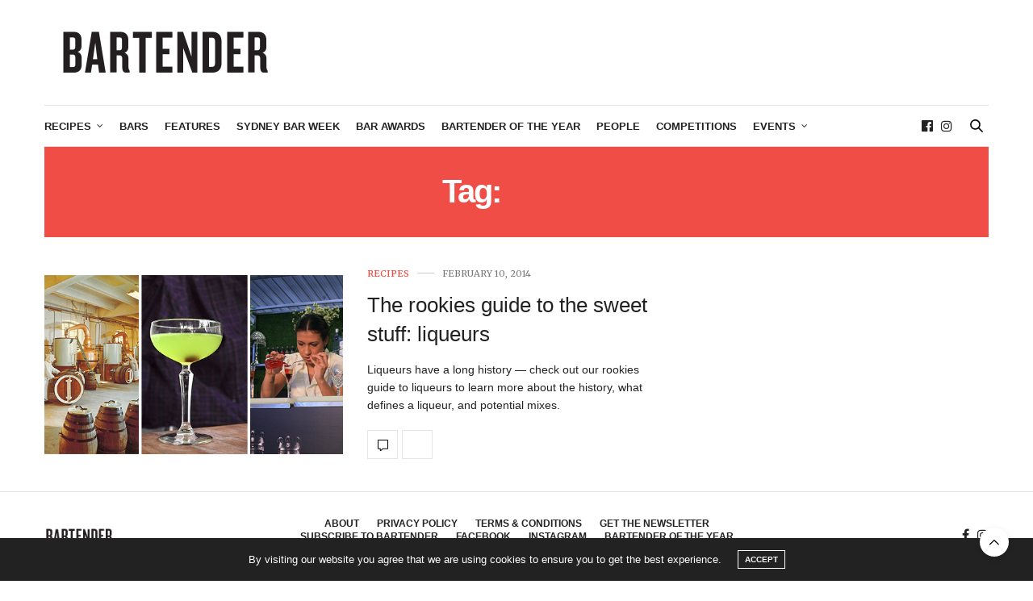

--- FILE ---
content_type: text/html; charset=UTF-8
request_url: https://australianbartender.com.au/tag/bols/
body_size: 20834
content:
<!doctype html>
<html lang="en-AU">
<head>
	<meta charset="UTF-8">
	<meta name="viewport" content="width=device-width, initial-scale=1, maximum-scale=1, viewport-fit=cover">
	<link rel="profile" href="http://gmpg.org/xfn/11">
	<meta http-equiv="x-dns-prefetch-control" content="on">
	<link rel="dns-prefetch" href="//fonts.googleapis.com" />
	<link rel="dns-prefetch" href="//fonts.gstatic.com" />
	<link rel="dns-prefetch" href="//0.gravatar.com/" />
	<link rel="dns-prefetch" href="//2.gravatar.com/" />
	<link rel="dns-prefetch" href="//1.gravatar.com/" /><meta name='robots' content='index, follow, max-image-preview:large, max-snippet:-1, max-video-preview:-1' />
	<style>img:is([sizes="auto" i], [sizes^="auto," i]) { contain-intrinsic-size: 3000px 1500px }</style>
	
	<!-- This site is optimized with the Yoast SEO plugin v26.7 - https://yoast.com/wordpress/plugins/seo/ -->
	<title>Bols Archives - australianbartender.com.au</title>
	<link rel="canonical" href="https://australianbartender.com.au/tag/bols/" />
	<meta property="og:locale" content="en_US" />
	<meta property="og:type" content="article" />
	<meta property="og:title" content="Bols Archives - australianbartender.com.au" />
	<meta property="og:url" content="https://australianbartender.com.au/tag/bols/" />
	<meta property="og:site_name" content="australianbartender.com.au" />
	<meta property="og:image" content="https://australianbartender.com.au/wp-content/uploads/2015/03/bartender-logo-red.jpg" />
	<meta property="og:image:width" content="300" />
	<meta property="og:image:height" content="88" />
	<meta property="og:image:type" content="image/jpeg" />
	<meta name="twitter:card" content="summary_large_image" />
	<meta name="twitter:site" content="@OzBartenderMag" />
	<script type="application/ld+json" class="yoast-schema-graph">{"@context":"https://schema.org","@graph":[{"@type":"CollectionPage","@id":"https://australianbartender.com.au/tag/bols/","url":"https://australianbartender.com.au/tag/bols/","name":"Bols Archives - australianbartender.com.au","isPartOf":{"@id":"https://australianbartender.com.au/#website"},"primaryImageOfPage":{"@id":"https://australianbartender.com.au/tag/bols/#primaryimage"},"image":{"@id":"https://australianbartender.com.au/tag/bols/#primaryimage"},"thumbnailUrl":"https://australianbartender.com.au/wp-content/uploads/2014/02/Liqueurs.png","breadcrumb":{"@id":"https://australianbartender.com.au/tag/bols/#breadcrumb"},"inLanguage":"en-AU"},{"@type":"ImageObject","inLanguage":"en-AU","@id":"https://australianbartender.com.au/tag/bols/#primaryimage","url":"https://australianbartender.com.au/wp-content/uploads/2014/02/Liqueurs.png","contentUrl":"https://australianbartender.com.au/wp-content/uploads/2014/02/Liqueurs.png","width":550,"height":330},{"@type":"BreadcrumbList","@id":"https://australianbartender.com.au/tag/bols/#breadcrumb","itemListElement":[{"@type":"ListItem","position":1,"name":"Home","item":"https://australianbartender.com.au/"},{"@type":"ListItem","position":2,"name":"Bols"}]},{"@type":"WebSite","@id":"https://australianbartender.com.au/#website","url":"https://australianbartender.com.au/","name":"australianbartender.com.au","description":"Australian Bartender has all the latest news about bars, bartenders, and bar operators and what&#039;s happening in the Australian bar industry.","potentialAction":[{"@type":"SearchAction","target":{"@type":"EntryPoint","urlTemplate":"https://australianbartender.com.au/?s={search_term_string}"},"query-input":{"@type":"PropertyValueSpecification","valueRequired":true,"valueName":"search_term_string"}}],"inLanguage":"en-AU"}]}</script>
	<!-- / Yoast SEO plugin. -->


<link rel='dns-prefetch' href='//cdn.plyr.io' />
<link rel='dns-prefetch' href='//fonts.googleapis.com' />
<link rel="alternate" type="application/rss+xml" title="australianbartender.com.au &raquo; Feed" href="https://australianbartender.com.au/feed/" />
<link rel="alternate" type="application/rss+xml" title="australianbartender.com.au &raquo; Comments Feed" href="https://australianbartender.com.au/comments/feed/" />
<link rel="preconnect" href="//fonts.gstatic.com/" crossorigin><link rel="alternate" type="application/rss+xml" title="australianbartender.com.au &raquo; Bols Tag Feed" href="https://australianbartender.com.au/tag/bols/feed/" />
		<!-- This site uses the Google Analytics by MonsterInsights plugin v9.11.1 - Using Analytics tracking - https://www.monsterinsights.com/ -->
							<script src="//www.googletagmanager.com/gtag/js?id=G-KDCCXNFH9R"  data-cfasync="false" data-wpfc-render="false" type="text/javascript" async></script>
			<script data-cfasync="false" data-wpfc-render="false" type="text/javascript">
				var mi_version = '9.11.1';
				var mi_track_user = true;
				var mi_no_track_reason = '';
								var MonsterInsightsDefaultLocations = {"page_location":"https:\/\/australianbartender.com.au\/tag\/bols\/"};
								if ( typeof MonsterInsightsPrivacyGuardFilter === 'function' ) {
					var MonsterInsightsLocations = (typeof MonsterInsightsExcludeQuery === 'object') ? MonsterInsightsPrivacyGuardFilter( MonsterInsightsExcludeQuery ) : MonsterInsightsPrivacyGuardFilter( MonsterInsightsDefaultLocations );
				} else {
					var MonsterInsightsLocations = (typeof MonsterInsightsExcludeQuery === 'object') ? MonsterInsightsExcludeQuery : MonsterInsightsDefaultLocations;
				}

								var disableStrs = [
										'ga-disable-G-KDCCXNFH9R',
									];

				/* Function to detect opted out users */
				function __gtagTrackerIsOptedOut() {
					for (var index = 0; index < disableStrs.length; index++) {
						if (document.cookie.indexOf(disableStrs[index] + '=true') > -1) {
							return true;
						}
					}

					return false;
				}

				/* Disable tracking if the opt-out cookie exists. */
				if (__gtagTrackerIsOptedOut()) {
					for (var index = 0; index < disableStrs.length; index++) {
						window[disableStrs[index]] = true;
					}
				}

				/* Opt-out function */
				function __gtagTrackerOptout() {
					for (var index = 0; index < disableStrs.length; index++) {
						document.cookie = disableStrs[index] + '=true; expires=Thu, 31 Dec 2099 23:59:59 UTC; path=/';
						window[disableStrs[index]] = true;
					}
				}

				if ('undefined' === typeof gaOptout) {
					function gaOptout() {
						__gtagTrackerOptout();
					}
				}
								window.dataLayer = window.dataLayer || [];

				window.MonsterInsightsDualTracker = {
					helpers: {},
					trackers: {},
				};
				if (mi_track_user) {
					function __gtagDataLayer() {
						dataLayer.push(arguments);
					}

					function __gtagTracker(type, name, parameters) {
						if (!parameters) {
							parameters = {};
						}

						if (parameters.send_to) {
							__gtagDataLayer.apply(null, arguments);
							return;
						}

						if (type === 'event') {
														parameters.send_to = monsterinsights_frontend.v4_id;
							var hookName = name;
							if (typeof parameters['event_category'] !== 'undefined') {
								hookName = parameters['event_category'] + ':' + name;
							}

							if (typeof MonsterInsightsDualTracker.trackers[hookName] !== 'undefined') {
								MonsterInsightsDualTracker.trackers[hookName](parameters);
							} else {
								__gtagDataLayer('event', name, parameters);
							}
							
						} else {
							__gtagDataLayer.apply(null, arguments);
						}
					}

					__gtagTracker('js', new Date());
					__gtagTracker('set', {
						'developer_id.dZGIzZG': true,
											});
					if ( MonsterInsightsLocations.page_location ) {
						__gtagTracker('set', MonsterInsightsLocations);
					}
										__gtagTracker('config', 'G-KDCCXNFH9R', {"forceSSL":"true","link_attribution":"true"} );
										window.gtag = __gtagTracker;										(function () {
						/* https://developers.google.com/analytics/devguides/collection/analyticsjs/ */
						/* ga and __gaTracker compatibility shim. */
						var noopfn = function () {
							return null;
						};
						var newtracker = function () {
							return new Tracker();
						};
						var Tracker = function () {
							return null;
						};
						var p = Tracker.prototype;
						p.get = noopfn;
						p.set = noopfn;
						p.send = function () {
							var args = Array.prototype.slice.call(arguments);
							args.unshift('send');
							__gaTracker.apply(null, args);
						};
						var __gaTracker = function () {
							var len = arguments.length;
							if (len === 0) {
								return;
							}
							var f = arguments[len - 1];
							if (typeof f !== 'object' || f === null || typeof f.hitCallback !== 'function') {
								if ('send' === arguments[0]) {
									var hitConverted, hitObject = false, action;
									if ('event' === arguments[1]) {
										if ('undefined' !== typeof arguments[3]) {
											hitObject = {
												'eventAction': arguments[3],
												'eventCategory': arguments[2],
												'eventLabel': arguments[4],
												'value': arguments[5] ? arguments[5] : 1,
											}
										}
									}
									if ('pageview' === arguments[1]) {
										if ('undefined' !== typeof arguments[2]) {
											hitObject = {
												'eventAction': 'page_view',
												'page_path': arguments[2],
											}
										}
									}
									if (typeof arguments[2] === 'object') {
										hitObject = arguments[2];
									}
									if (typeof arguments[5] === 'object') {
										Object.assign(hitObject, arguments[5]);
									}
									if ('undefined' !== typeof arguments[1].hitType) {
										hitObject = arguments[1];
										if ('pageview' === hitObject.hitType) {
											hitObject.eventAction = 'page_view';
										}
									}
									if (hitObject) {
										action = 'timing' === arguments[1].hitType ? 'timing_complete' : hitObject.eventAction;
										hitConverted = mapArgs(hitObject);
										__gtagTracker('event', action, hitConverted);
									}
								}
								return;
							}

							function mapArgs(args) {
								var arg, hit = {};
								var gaMap = {
									'eventCategory': 'event_category',
									'eventAction': 'event_action',
									'eventLabel': 'event_label',
									'eventValue': 'event_value',
									'nonInteraction': 'non_interaction',
									'timingCategory': 'event_category',
									'timingVar': 'name',
									'timingValue': 'value',
									'timingLabel': 'event_label',
									'page': 'page_path',
									'location': 'page_location',
									'title': 'page_title',
									'referrer' : 'page_referrer',
								};
								for (arg in args) {
																		if (!(!args.hasOwnProperty(arg) || !gaMap.hasOwnProperty(arg))) {
										hit[gaMap[arg]] = args[arg];
									} else {
										hit[arg] = args[arg];
									}
								}
								return hit;
							}

							try {
								f.hitCallback();
							} catch (ex) {
							}
						};
						__gaTracker.create = newtracker;
						__gaTracker.getByName = newtracker;
						__gaTracker.getAll = function () {
							return [];
						};
						__gaTracker.remove = noopfn;
						__gaTracker.loaded = true;
						window['__gaTracker'] = __gaTracker;
					})();
									} else {
										console.log("");
					(function () {
						function __gtagTracker() {
							return null;
						}

						window['__gtagTracker'] = __gtagTracker;
						window['gtag'] = __gtagTracker;
					})();
									}
			</script>
							<!-- / Google Analytics by MonsterInsights -->
		<script type="text/javascript">
/* <![CDATA[ */
window._wpemojiSettings = {"baseUrl":"https:\/\/s.w.org\/images\/core\/emoji\/16.0.1\/72x72\/","ext":".png","svgUrl":"https:\/\/s.w.org\/images\/core\/emoji\/16.0.1\/svg\/","svgExt":".svg","source":{"concatemoji":"https:\/\/australianbartender.com.au\/wp-includes\/js\/wp-emoji-release.min.js?ver=6.8.3"}};
/*! This file is auto-generated */
!function(s,n){var o,i,e;function c(e){try{var t={supportTests:e,timestamp:(new Date).valueOf()};sessionStorage.setItem(o,JSON.stringify(t))}catch(e){}}function p(e,t,n){e.clearRect(0,0,e.canvas.width,e.canvas.height),e.fillText(t,0,0);var t=new Uint32Array(e.getImageData(0,0,e.canvas.width,e.canvas.height).data),a=(e.clearRect(0,0,e.canvas.width,e.canvas.height),e.fillText(n,0,0),new Uint32Array(e.getImageData(0,0,e.canvas.width,e.canvas.height).data));return t.every(function(e,t){return e===a[t]})}function u(e,t){e.clearRect(0,0,e.canvas.width,e.canvas.height),e.fillText(t,0,0);for(var n=e.getImageData(16,16,1,1),a=0;a<n.data.length;a++)if(0!==n.data[a])return!1;return!0}function f(e,t,n,a){switch(t){case"flag":return n(e,"\ud83c\udff3\ufe0f\u200d\u26a7\ufe0f","\ud83c\udff3\ufe0f\u200b\u26a7\ufe0f")?!1:!n(e,"\ud83c\udde8\ud83c\uddf6","\ud83c\udde8\u200b\ud83c\uddf6")&&!n(e,"\ud83c\udff4\udb40\udc67\udb40\udc62\udb40\udc65\udb40\udc6e\udb40\udc67\udb40\udc7f","\ud83c\udff4\u200b\udb40\udc67\u200b\udb40\udc62\u200b\udb40\udc65\u200b\udb40\udc6e\u200b\udb40\udc67\u200b\udb40\udc7f");case"emoji":return!a(e,"\ud83e\udedf")}return!1}function g(e,t,n,a){var r="undefined"!=typeof WorkerGlobalScope&&self instanceof WorkerGlobalScope?new OffscreenCanvas(300,150):s.createElement("canvas"),o=r.getContext("2d",{willReadFrequently:!0}),i=(o.textBaseline="top",o.font="600 32px Arial",{});return e.forEach(function(e){i[e]=t(o,e,n,a)}),i}function t(e){var t=s.createElement("script");t.src=e,t.defer=!0,s.head.appendChild(t)}"undefined"!=typeof Promise&&(o="wpEmojiSettingsSupports",i=["flag","emoji"],n.supports={everything:!0,everythingExceptFlag:!0},e=new Promise(function(e){s.addEventListener("DOMContentLoaded",e,{once:!0})}),new Promise(function(t){var n=function(){try{var e=JSON.parse(sessionStorage.getItem(o));if("object"==typeof e&&"number"==typeof e.timestamp&&(new Date).valueOf()<e.timestamp+604800&&"object"==typeof e.supportTests)return e.supportTests}catch(e){}return null}();if(!n){if("undefined"!=typeof Worker&&"undefined"!=typeof OffscreenCanvas&&"undefined"!=typeof URL&&URL.createObjectURL&&"undefined"!=typeof Blob)try{var e="postMessage("+g.toString()+"("+[JSON.stringify(i),f.toString(),p.toString(),u.toString()].join(",")+"));",a=new Blob([e],{type:"text/javascript"}),r=new Worker(URL.createObjectURL(a),{name:"wpTestEmojiSupports"});return void(r.onmessage=function(e){c(n=e.data),r.terminate(),t(n)})}catch(e){}c(n=g(i,f,p,u))}t(n)}).then(function(e){for(var t in e)n.supports[t]=e[t],n.supports.everything=n.supports.everything&&n.supports[t],"flag"!==t&&(n.supports.everythingExceptFlag=n.supports.everythingExceptFlag&&n.supports[t]);n.supports.everythingExceptFlag=n.supports.everythingExceptFlag&&!n.supports.flag,n.DOMReady=!1,n.readyCallback=function(){n.DOMReady=!0}}).then(function(){return e}).then(function(){var e;n.supports.everything||(n.readyCallback(),(e=n.source||{}).concatemoji?t(e.concatemoji):e.wpemoji&&e.twemoji&&(t(e.twemoji),t(e.wpemoji)))}))}((window,document),window._wpemojiSettings);
/* ]]> */
</script>
<!-- australianbartender.com.au is managing ads with Advanced Ads 2.0.16 – https://wpadvancedads.com/ --><script id="austr-ready">
			window.advanced_ads_ready=function(e,a){a=a||"complete";var d=function(e){return"interactive"===a?"loading"!==e:"complete"===e};d(document.readyState)?e():document.addEventListener("readystatechange",(function(a){d(a.target.readyState)&&e()}),{once:"interactive"===a})},window.advanced_ads_ready_queue=window.advanced_ads_ready_queue||[];		</script>
		<style id='wp-emoji-styles-inline-css' type='text/css'>

	img.wp-smiley, img.emoji {
		display: inline !important;
		border: none !important;
		box-shadow: none !important;
		height: 1em !important;
		width: 1em !important;
		margin: 0 0.07em !important;
		vertical-align: -0.1em !important;
		background: none !important;
		padding: 0 !important;
	}
</style>
<link rel='stylesheet' id='wp-block-library-css' href='https://australianbartender.com.au/wp-includes/css/dist/block-library/style.min.css?ver=6.8.3' media='all' />
<style id='classic-theme-styles-inline-css' type='text/css'>
/*! This file is auto-generated */
.wp-block-button__link{color:#fff;background-color:#32373c;border-radius:9999px;box-shadow:none;text-decoration:none;padding:calc(.667em + 2px) calc(1.333em + 2px);font-size:1.125em}.wp-block-file__button{background:#32373c;color:#fff;text-decoration:none}
</style>
<style id='global-styles-inline-css' type='text/css'>
:root{--wp--preset--aspect-ratio--square: 1;--wp--preset--aspect-ratio--4-3: 4/3;--wp--preset--aspect-ratio--3-4: 3/4;--wp--preset--aspect-ratio--3-2: 3/2;--wp--preset--aspect-ratio--2-3: 2/3;--wp--preset--aspect-ratio--16-9: 16/9;--wp--preset--aspect-ratio--9-16: 9/16;--wp--preset--color--black: #000000;--wp--preset--color--cyan-bluish-gray: #abb8c3;--wp--preset--color--white: #ffffff;--wp--preset--color--pale-pink: #f78da7;--wp--preset--color--vivid-red: #cf2e2e;--wp--preset--color--luminous-vivid-orange: #ff6900;--wp--preset--color--luminous-vivid-amber: #fcb900;--wp--preset--color--light-green-cyan: #7bdcb5;--wp--preset--color--vivid-green-cyan: #00d084;--wp--preset--color--pale-cyan-blue: #8ed1fc;--wp--preset--color--vivid-cyan-blue: #0693e3;--wp--preset--color--vivid-purple: #9b51e0;--wp--preset--color--thb-accent: #f04d46;--wp--preset--gradient--vivid-cyan-blue-to-vivid-purple: linear-gradient(135deg,rgba(6,147,227,1) 0%,rgb(155,81,224) 100%);--wp--preset--gradient--light-green-cyan-to-vivid-green-cyan: linear-gradient(135deg,rgb(122,220,180) 0%,rgb(0,208,130) 100%);--wp--preset--gradient--luminous-vivid-amber-to-luminous-vivid-orange: linear-gradient(135deg,rgba(252,185,0,1) 0%,rgba(255,105,0,1) 100%);--wp--preset--gradient--luminous-vivid-orange-to-vivid-red: linear-gradient(135deg,rgba(255,105,0,1) 0%,rgb(207,46,46) 100%);--wp--preset--gradient--very-light-gray-to-cyan-bluish-gray: linear-gradient(135deg,rgb(238,238,238) 0%,rgb(169,184,195) 100%);--wp--preset--gradient--cool-to-warm-spectrum: linear-gradient(135deg,rgb(74,234,220) 0%,rgb(151,120,209) 20%,rgb(207,42,186) 40%,rgb(238,44,130) 60%,rgb(251,105,98) 80%,rgb(254,248,76) 100%);--wp--preset--gradient--blush-light-purple: linear-gradient(135deg,rgb(255,206,236) 0%,rgb(152,150,240) 100%);--wp--preset--gradient--blush-bordeaux: linear-gradient(135deg,rgb(254,205,165) 0%,rgb(254,45,45) 50%,rgb(107,0,62) 100%);--wp--preset--gradient--luminous-dusk: linear-gradient(135deg,rgb(255,203,112) 0%,rgb(199,81,192) 50%,rgb(65,88,208) 100%);--wp--preset--gradient--pale-ocean: linear-gradient(135deg,rgb(255,245,203) 0%,rgb(182,227,212) 50%,rgb(51,167,181) 100%);--wp--preset--gradient--electric-grass: linear-gradient(135deg,rgb(202,248,128) 0%,rgb(113,206,126) 100%);--wp--preset--gradient--midnight: linear-gradient(135deg,rgb(2,3,129) 0%,rgb(40,116,252) 100%);--wp--preset--font-size--small: 13px;--wp--preset--font-size--medium: 20px;--wp--preset--font-size--large: 36px;--wp--preset--font-size--x-large: 42px;--wp--preset--spacing--20: 0.44rem;--wp--preset--spacing--30: 0.67rem;--wp--preset--spacing--40: 1rem;--wp--preset--spacing--50: 1.5rem;--wp--preset--spacing--60: 2.25rem;--wp--preset--spacing--70: 3.38rem;--wp--preset--spacing--80: 5.06rem;--wp--preset--shadow--natural: 6px 6px 9px rgba(0, 0, 0, 0.2);--wp--preset--shadow--deep: 12px 12px 50px rgba(0, 0, 0, 0.4);--wp--preset--shadow--sharp: 6px 6px 0px rgba(0, 0, 0, 0.2);--wp--preset--shadow--outlined: 6px 6px 0px -3px rgba(255, 255, 255, 1), 6px 6px rgba(0, 0, 0, 1);--wp--preset--shadow--crisp: 6px 6px 0px rgba(0, 0, 0, 1);}:where(.is-layout-flex){gap: 0.5em;}:where(.is-layout-grid){gap: 0.5em;}body .is-layout-flex{display: flex;}.is-layout-flex{flex-wrap: wrap;align-items: center;}.is-layout-flex > :is(*, div){margin: 0;}body .is-layout-grid{display: grid;}.is-layout-grid > :is(*, div){margin: 0;}:where(.wp-block-columns.is-layout-flex){gap: 2em;}:where(.wp-block-columns.is-layout-grid){gap: 2em;}:where(.wp-block-post-template.is-layout-flex){gap: 1.25em;}:where(.wp-block-post-template.is-layout-grid){gap: 1.25em;}.has-black-color{color: var(--wp--preset--color--black) !important;}.has-cyan-bluish-gray-color{color: var(--wp--preset--color--cyan-bluish-gray) !important;}.has-white-color{color: var(--wp--preset--color--white) !important;}.has-pale-pink-color{color: var(--wp--preset--color--pale-pink) !important;}.has-vivid-red-color{color: var(--wp--preset--color--vivid-red) !important;}.has-luminous-vivid-orange-color{color: var(--wp--preset--color--luminous-vivid-orange) !important;}.has-luminous-vivid-amber-color{color: var(--wp--preset--color--luminous-vivid-amber) !important;}.has-light-green-cyan-color{color: var(--wp--preset--color--light-green-cyan) !important;}.has-vivid-green-cyan-color{color: var(--wp--preset--color--vivid-green-cyan) !important;}.has-pale-cyan-blue-color{color: var(--wp--preset--color--pale-cyan-blue) !important;}.has-vivid-cyan-blue-color{color: var(--wp--preset--color--vivid-cyan-blue) !important;}.has-vivid-purple-color{color: var(--wp--preset--color--vivid-purple) !important;}.has-black-background-color{background-color: var(--wp--preset--color--black) !important;}.has-cyan-bluish-gray-background-color{background-color: var(--wp--preset--color--cyan-bluish-gray) !important;}.has-white-background-color{background-color: var(--wp--preset--color--white) !important;}.has-pale-pink-background-color{background-color: var(--wp--preset--color--pale-pink) !important;}.has-vivid-red-background-color{background-color: var(--wp--preset--color--vivid-red) !important;}.has-luminous-vivid-orange-background-color{background-color: var(--wp--preset--color--luminous-vivid-orange) !important;}.has-luminous-vivid-amber-background-color{background-color: var(--wp--preset--color--luminous-vivid-amber) !important;}.has-light-green-cyan-background-color{background-color: var(--wp--preset--color--light-green-cyan) !important;}.has-vivid-green-cyan-background-color{background-color: var(--wp--preset--color--vivid-green-cyan) !important;}.has-pale-cyan-blue-background-color{background-color: var(--wp--preset--color--pale-cyan-blue) !important;}.has-vivid-cyan-blue-background-color{background-color: var(--wp--preset--color--vivid-cyan-blue) !important;}.has-vivid-purple-background-color{background-color: var(--wp--preset--color--vivid-purple) !important;}.has-black-border-color{border-color: var(--wp--preset--color--black) !important;}.has-cyan-bluish-gray-border-color{border-color: var(--wp--preset--color--cyan-bluish-gray) !important;}.has-white-border-color{border-color: var(--wp--preset--color--white) !important;}.has-pale-pink-border-color{border-color: var(--wp--preset--color--pale-pink) !important;}.has-vivid-red-border-color{border-color: var(--wp--preset--color--vivid-red) !important;}.has-luminous-vivid-orange-border-color{border-color: var(--wp--preset--color--luminous-vivid-orange) !important;}.has-luminous-vivid-amber-border-color{border-color: var(--wp--preset--color--luminous-vivid-amber) !important;}.has-light-green-cyan-border-color{border-color: var(--wp--preset--color--light-green-cyan) !important;}.has-vivid-green-cyan-border-color{border-color: var(--wp--preset--color--vivid-green-cyan) !important;}.has-pale-cyan-blue-border-color{border-color: var(--wp--preset--color--pale-cyan-blue) !important;}.has-vivid-cyan-blue-border-color{border-color: var(--wp--preset--color--vivid-cyan-blue) !important;}.has-vivid-purple-border-color{border-color: var(--wp--preset--color--vivid-purple) !important;}.has-vivid-cyan-blue-to-vivid-purple-gradient-background{background: var(--wp--preset--gradient--vivid-cyan-blue-to-vivid-purple) !important;}.has-light-green-cyan-to-vivid-green-cyan-gradient-background{background: var(--wp--preset--gradient--light-green-cyan-to-vivid-green-cyan) !important;}.has-luminous-vivid-amber-to-luminous-vivid-orange-gradient-background{background: var(--wp--preset--gradient--luminous-vivid-amber-to-luminous-vivid-orange) !important;}.has-luminous-vivid-orange-to-vivid-red-gradient-background{background: var(--wp--preset--gradient--luminous-vivid-orange-to-vivid-red) !important;}.has-very-light-gray-to-cyan-bluish-gray-gradient-background{background: var(--wp--preset--gradient--very-light-gray-to-cyan-bluish-gray) !important;}.has-cool-to-warm-spectrum-gradient-background{background: var(--wp--preset--gradient--cool-to-warm-spectrum) !important;}.has-blush-light-purple-gradient-background{background: var(--wp--preset--gradient--blush-light-purple) !important;}.has-blush-bordeaux-gradient-background{background: var(--wp--preset--gradient--blush-bordeaux) !important;}.has-luminous-dusk-gradient-background{background: var(--wp--preset--gradient--luminous-dusk) !important;}.has-pale-ocean-gradient-background{background: var(--wp--preset--gradient--pale-ocean) !important;}.has-electric-grass-gradient-background{background: var(--wp--preset--gradient--electric-grass) !important;}.has-midnight-gradient-background{background: var(--wp--preset--gradient--midnight) !important;}.has-small-font-size{font-size: var(--wp--preset--font-size--small) !important;}.has-medium-font-size{font-size: var(--wp--preset--font-size--medium) !important;}.has-large-font-size{font-size: var(--wp--preset--font-size--large) !important;}.has-x-large-font-size{font-size: var(--wp--preset--font-size--x-large) !important;}
:where(.wp-block-post-template.is-layout-flex){gap: 1.25em;}:where(.wp-block-post-template.is-layout-grid){gap: 1.25em;}
:where(.wp-block-columns.is-layout-flex){gap: 2em;}:where(.wp-block-columns.is-layout-grid){gap: 2em;}
:root :where(.wp-block-pullquote){font-size: 1.5em;line-height: 1.6;}
</style>
<link rel='stylesheet' id='wpa-css-css' href='https://australianbartender.com.au/wp-content/plugins/honeypot/includes/css/wpa.css?ver=2.3.04' media='all' />
<link rel='stylesheet' id='thb-fa-css' href='https://australianbartender.com.au/wp-content/themes/thevoux-wp/assets/css/font-awesome.min.css?ver=4.7.0' media='all' />
<link rel='stylesheet' id='thb-app-css' href='https://australianbartender.com.au/wp-content/themes/thevoux-wp/assets/css/app.css?ver=6.9.12' media='all' />
<style id='thb-app-inline-css' type='text/css'>
body {font-family:'Helvetica Neue', Helvetica, Roboto, Arial, sans-serif, 'BlinkMacSystemFont', -apple-system, 'Roboto', 'Lucida Sans';}h1, h2, h3, h4, h5, h6, .mont, .wpcf7-response-output, label, .select-wrapper select, .wp-caption .wp-caption-text, .smalltitle, .toggle .title, q, blockquote p, cite, table tr th, table tr td, #footer.style3 .menu, #footer.style2 .menu, #footer.style4 .menu, .product-title, .social_bar, .widget.widget_socialcounter ul.style2 li {font-family:Helvetica, 'BlinkMacSystemFont', -apple-system, 'Roboto', 'Lucida Sans';}input[type="submit"],.button,.btn,.thb-text-button {}em {}h1,.h1 {font-weight:bold;}h2 {font-weight:bold;}h3 {font-weight:bold;}h4 {font-weight:bold;}h5 {}h6 {}a,.header .nav_holder.dark .full-menu-container .full-menu > li > a:hover,.full-menu-container.light-menu-color .full-menu > li > a:hover,.full-menu-container .full-menu > li.active > a, .full-menu-container .full-menu > li.sfHover > a,.full-menu-container .full-menu > li > a:hover,.full-menu-container .full-menu > li.menu-item-has-children.menu-item-mega-parent .thb_mega_menu_holder .thb_mega_menu li.active a,.full-menu-container .full-menu > li.menu-item-has-children.menu-item-mega-parent .thb_mega_menu_holder .thb_mega_menu li.active a .fa,.post.featured-style4 .featured-title,.post-detail .article-tags a,.post .post-content .post-review .average,.post .post-content .post-review .thb-counter,#archive-title h1 span,.widget > strong.style1,.widget.widget_recent_entries ul li .url, .widget.widget_recent_comments ul li .url,.thb-mobile-menu li a.active,.thb-mobile-menu-secondary li a:hover,q, blockquote p,cite,.notification-box a:not(.button),.video_playlist .video_play.vertical.video-active,.video_playlist .video_play.vertical.video-active h6,.not-found p,.thb_tabs .tabs h6 a:hover,.thb_tabs .tabs dd.active h6 a,.cart_totals table tr.order-total td,.shop_table tbody tr td.order-status.approved,.shop_table tbody tr td.product-quantity .wishlist-in-stock,.shop_table tbody tr td.product-stock-status .wishlist-in-stock ,.payment_methods li .about_paypal,.place-order .terms label a,.woocommerce-MyAccount-navigation ul li:hover a, .woocommerce-MyAccount-navigation ul li.is-active a,.product .product-information .price > .amount,.product .product-information .price ins .amount,.product .product-information .wc-forward:hover,.product .product-information .product_meta > span a,.product .product-information .product_meta > span .sku,.woocommerce-tabs .wc-tabs li a:hover,.woocommerce-tabs .wc-tabs li.active a,.thb-selectionSharer a.email:hover,.widget ul.menu .current-menu-item>a,.btn.transparent-accent, .btn:focus.transparent-accent, .button.transparent-accent, input[type=submit].transparent-accent,.has-thb-accent-color,.wp-block-button .wp-block-button__link.has-thb-accent-color {color:#f04d46;}.plyr__control--overlaid,.plyr--video .plyr__control.plyr__tab-focus, .plyr--video .plyr__control:hover, .plyr--video .plyr__control[aria-expanded=true] {background:#f04d46;}.plyr--full-ui input[type=range] {color:#f04d46;}.header-submenu-style2 .full-menu-container .full-menu > li.menu-item-has-children.menu-item-mega-parent .thb_mega_menu_holder,.custom_check + .custom_label:hover:before,.thb-pricing-table .thb-pricing-column.highlight-true .pricing-container,.woocommerce-MyAccount-navigation ul li:hover a, .woocommerce-MyAccount-navigation ul li.is-active a,.thb_3dimg:hover .image_link,.btn.transparent-accent, .btn:focus.transparent-accent, .button.transparent-accent, input[type=submit].transparent-accent,.posts.style13-posts .pagination ul .page-numbers:not(.dots):hover, .posts.style13-posts .pagination ul .page-numbers.current, .posts.style13-posts .pagination .nav-links .page-numbers:not(.dots):hover, .posts.style13-posts .pagination .nav-links .page-numbers.current {border-color:#f04d46;}.header .social-holder .social_header:hover .social_icon,.thb_3dimg .title svg,.thb_3dimg .arrow svg {fill:#f04d46;}.header .social-holder .quick_cart .float_count,.header.fixed .progress,.post .post-gallery.has-gallery:after,.post.featured-style4:hover .featured-title,.post-detail .post-detail-gallery .gallery-link:hover,.thb-progress span,#archive-title,.widget .count-image .count,.slick-nav:hover,.btn:not(.white):hover,.btn:not(.white):focus:hover,.button:not(.white):hover,input[type=submit]:not(.white):hover,.btn.accent,.btn:focus.accent,.button.accent,input[type=submit].accent,.custom_check + .custom_label:after,[class^="tag-link"]:hover, .tag-cloud-link:hover.category_container.style3:before,.highlight.accent,.video_playlist .video_play.video-active,.thb_tabs .tabs h6 a:after,.btn.transparent-accent:hover, .btn:focus.transparent-accent:hover, .button.transparent-accent:hover, input[type=submit].transparent-accent:hover,.thb-hotspot-container .thb-hotspot.pin-accent,.posts.style13-posts .pagination ul .page-numbers:not(.dots):hover, .posts.style13-posts .pagination ul .page-numbers.current, .posts.style13-posts .pagination .nav-links .page-numbers:not(.dots):hover, .posts.style13-posts .pagination .nav-links .page-numbers.current,.has-thb-accent-background-color,.wp-block-button .wp-block-button__link.has-thb-accent-background-color {background-color:#f04d46;}.btn.accent:hover,.btn:focus.accent:hover,.button.accent:hover,input[type=submit].accent:hover {background-color:#d8453f;}.header-submenu-style2 .full-menu-container .full-menu > li.menu-item-has-children .sub-menu:not(.thb_mega_menu),.woocommerce-MyAccount-navigation ul li:hover + li a, .woocommerce-MyAccount-navigation ul li.is-active + li a {border-top-color:#f04d46;}.woocommerce-tabs .wc-tabs li a:after {border-bottom-color:#f04d46;}.header-submenu-style2 .full-menu-container .full-menu>li.menu-item-has-children .sub-menu:not(.thb_mega_menu),.header-submenu-style2 .full-menu-container .full-menu>li.menu-item-has-children.menu-item-mega-parent .thb_mega_menu_holder {border-top-color:#f04d46;}.header-submenu-style3 .full-menu-container .full-menu>li.menu-item-has-children.menu-item-mega-parent .thb_mega_menu_holder .thb_mega_menu li.active a,.header-submenu-style3 .full-menu-container .full-menu > li.menu-item-has-children .sub-menu:not(.thb_mega_menu) li a:hover {background:rgba(240,77,70, 0.2);}.post.carousel-style12:hover {background:rgba(240,77,70, 0.1);}blockquote:before,blockquote:after {background:rgba(240,77,70, 0.2);}@media only screen and (max-width:40.063em) {.post.featured-style4 .featured-title,.post.category-widget-slider .featured-title {background:#f04d46;}}.full-menu-container .full-menu > li > a,#footer.style2 .menu,#footer.style3 .menu,#footer.style4 .menu,#footer.style5 .menu {}.subheader-menu>li>a {}.full-menu-container .full-menu > li > a,#footer.style2 .menu,#footer.style3 .menu,#footer.style4 .menu,#footer.style5 .menu {}.thb-mobile-menu>li>a,.thb-mobile-menu-secondary li a {}.thb-mobile-menu .sub-menu li a {}.post .post-title h1 {font-weight:bold;letter-spacing:-0.06em !important;}.widget > strong {font-family:Merriweather, 'BlinkMacSystemFont', -apple-system, 'Roboto', 'Lucida Sans';}.post-links,.thb-post-top,.post-meta,.post-author,.post-title-bullets li button span {font-family:Merriweather, 'BlinkMacSystemFont', -apple-system, 'Roboto', 'Lucida Sans';}.post-detail .post-content:before {}.social_bar ul li a {}#footer.style2 .menu,#footer.style3 .menu,#footer.style4 .menu,#footer.style5 .menu {}.post .thb-post-top .post-meta.style1 a.cat-sponsored { color:#33ffff; }.post .thb-post-top .post-meta.style2 a.cat-sponsored { background-color:#33ffff; }.post.post-carousel-style11 .post-meta.style2 a.cat-sponsored { background-color:#33ffff; }.post .post-content .category_title.catstyle-style1 h2 a:hover { color:#33ffff; }@media only screen and (min-width:40.063em) {.content404 > .row {background-image:url('https://australianbartender.com.au/wp-content/uploads/2016/02/bartender-logo-retina.png');}}.post-detail-style2-row .post-detail .post-title-container,.sidebar .sidebar_inner {background-color:#ffffff}.pitch {font-family:'Courier New';}h2.pitch {font-family:Arial, "Helvetica Neue", Helvetica, sans-serif;letter-spacing:-0.04em;font-weight:bold;}h4.pitch {font-family:Arial, "Helvetica Neue", Helvetica, sans-serif;letter-spacing:-0.04em;font-weight:bold;}.blog_nav {text-align:center;}
</style>
<link rel='stylesheet' id='thb-style-css' href='https://australianbartender.com.au/wp-content/themes/thevoux-wp-child/style.css?ver=6.9.12' media='all' />
<link rel='stylesheet' id='thb-google-fonts-css' href='https://fonts.googleapis.com/css?family=Lora%3A400%2C500%2C600%2C700%2C400i%2C500i%2C600i%2C700i%7CMerriweather%3A300%2C400%2C500%2C600%2C700%2C800%2C900%2C300i%2C400i%2C500i%2C600i%2C700i%2C800i%2C900i&#038;subset=latin&#038;display=swap&#038;ver=6.9.12' media='all' />
<link rel='stylesheet' id='unslider-css-css' href='https://australianbartender.com.au/wp-content/plugins/advanced-ads-slider/public/assets/css/unslider.css?ver=2.0.4' media='all' />
<link rel='stylesheet' id='slider-css-css' href='https://australianbartender.com.au/wp-content/plugins/advanced-ads-slider/public/assets/css/slider.css?ver=2.0.4' media='all' />
<script type="text/javascript" src="https://australianbartender.com.au/wp-content/plugins/google-analytics-premium/assets/js/frontend-gtag.min.js?ver=9.11.1" id="monsterinsights-frontend-script-js" async="async" data-wp-strategy="async"></script>
<script data-cfasync="false" data-wpfc-render="false" type="text/javascript" id='monsterinsights-frontend-script-js-extra'>/* <![CDATA[ */
var monsterinsights_frontend = {"js_events_tracking":"true","download_extensions":"doc,pdf,ppt,zip,xls,docx,pptx,xlsx","inbound_paths":"[{\"path\":\"\\\/go\\\/\",\"label\":\"affiliate\"},{\"path\":\"\\\/recommend\\\/\",\"label\":\"affiliate\"}]","home_url":"https:\/\/australianbartender.com.au","hash_tracking":"false","v4_id":"G-KDCCXNFH9R"};/* ]]> */
</script>
<script type="text/javascript" src="https://australianbartender.com.au/wp-includes/js/jquery/jquery.min.js?ver=3.7.1" id="jquery-core-js"></script>
<script type="text/javascript" src="https://australianbartender.com.au/wp-includes/js/jquery/jquery-migrate.min.js?ver=3.4.1" id="jquery-migrate-js"></script>
<script type="text/javascript" id="advanced-ads-advanced-js-js-extra">
/* <![CDATA[ */
var advads_options = {"blog_id":"1","privacy":{"enabled":false,"state":"not_needed"}};
/* ]]> */
</script>
<script type="text/javascript" src="https://australianbartender.com.au/wp-content/plugins/advanced-ads/public/assets/js/advanced.min.js?ver=2.0.16" id="advanced-ads-advanced-js-js"></script>
<script type="text/javascript" id="advanced_ads_pro/visitor_conditions-js-extra">
/* <![CDATA[ */
var advanced_ads_pro_visitor_conditions = {"referrer_cookie_name":"advanced_ads_pro_visitor_referrer","referrer_exdays":"365","page_impr_cookie_name":"advanced_ads_page_impressions","page_impr_exdays":"3650"};
/* ]]> */
</script>
<script type="text/javascript" src="https://australianbartender.com.au/wp-content/plugins/advanced-ads-pro/modules/advanced-visitor-conditions/inc/conditions.min.js?ver=3.0.8" id="advanced_ads_pro/visitor_conditions-js"></script>
<script></script><link rel="https://api.w.org/" href="https://australianbartender.com.au/wp-json/" /><link rel="alternate" title="JSON" type="application/json" href="https://australianbartender.com.au/wp-json/wp/v2/tags/5581" /><link rel="EditURI" type="application/rsd+xml" title="RSD" href="https://australianbartender.com.au/xmlrpc.php?rsd" />
<meta name="generator" content="WordPress 6.8.3" />
<script>advads_items = { conditions: {}, display_callbacks: {}, display_effect_callbacks: {}, hide_callbacks: {}, backgrounds: {}, effect_durations: {}, close_functions: {}, showed: [] };</script><style type="text/css" id="austr-layer-custom-css"></style>		<script type="text/javascript">
			var advadsCfpQueue = [];
			var advadsCfpAd = function( adID ) {
				if ( 'undefined' === typeof advadsProCfp ) {
					advadsCfpQueue.push( adID )
				} else {
					advadsProCfp.addElement( adID )
				}
			}
		</script>
		<meta name="generator" content="Powered by WPBakery Page Builder - drag and drop page builder for WordPress."/>
<style class="wpcode-css-snippet">/* --- Normalize ALL ad wrappers and their inner show/hide shells --- */
div[id^="austr-"],
.austr-highlight-wrapper,
.austr-placement-under-menu-2,
.advads-ads,
.advads-widget,
.advads-placement,
div[id^="austr-"] > .show-on-desktop,
div[id^="austr-"] > .show-on-mobile,
.austr-highlight-wrapper > .show-on-desktop,
.austr-highlight-wrapper > .show-on-mobile,
.austr-placement-under-menu-2 > .show-on-desktop,
.austr-placement-under-menu-2 > .show-on-mobile,
.advads-ads > .show-on-desktop,
.advads-ads > .show-on-mobile,
.advads-widget > .show-on-desktop,
.advads-widget > .show-on-mobile,
.advads-placement > .show-on-desktop,
.advads-placement > .show-on-mobile {
  margin: 0 !important;
  padding: 0 !important;
  line-height: 0 !important;   /* no baseline line-box */
  font-size: 0 !important;     /* no 1px inline flicker */
  min-height: 0 !important;
  border: 0 !important;
}

/* prevent first-child margin from escaping the parent */
div[id^="austr-"],
.austr-highlight-wrapper,
.austr-placement-under-menu-2,
.advads-ads,
.advads-widget,
.advads-placement { overflow: hidden !important; }

/* hide AdButler's blank pixels outright */
img.adb-placeholder-blank,
img[width="0"][height="0"],
img[width="1"][height="1"] { display: none !important; width: 0 !important; height: 0 !important; }

/* visible images behave as blocks to avoid baseline gaps */
div[id^="austr-"] img,
.austr-highlight-wrapper img,
.austr-placement-under-menu-2 img,
.advads-ads img,
.advads-widget img,
.advads-placement img { display: block; vertical-align: top; }

/* collapse fully when JS marks slot empty */
.ad-slot-empty { display: none !important; height: 0 !important; overflow: hidden !important; }

/* if the "under-menu" slot is empty, kill header row-gap (very high specificity) */
div.columns > header.header.boxed.ad-no-gap,
div.columns > header.header.boxed.ad-no-gap * {
  gap: 0 !important;
  row-gap: 0 !important;
}
</style><link rel="icon" href="https://australianbartender.com.au/wp-content/uploads/2016/02/cropped-favicon-web-32x32.png" sizes="32x32" />
<link rel="icon" href="https://australianbartender.com.au/wp-content/uploads/2016/02/cropped-favicon-web-192x192.png" sizes="192x192" />
<link rel="apple-touch-icon" href="https://australianbartender.com.au/wp-content/uploads/2016/02/cropped-favicon-web-180x180.png" />
<meta name="msapplication-TileImage" content="https://australianbartender.com.au/wp-content/uploads/2016/02/cropped-favicon-web-270x270.png" />
		<style type="text/css" id="wp-custom-css">
			
body {
    margin-bottom: 0 !important;
    overflow-x: hidden;
}


.navigation.pagination {
  max-width: 1170px !important;
  margin: 0 auto !important;
}

.posts.post-grid-style1.style1-posts.ajaxify-pagination.row.columns-3 .row {
  margin-left: 0 !important;
  margin-right: 0 !important;
}


.header.fixed.style4.header--slide {
  z-index: 99999;
}

/* Default: Hide both initially */
.show-on-desktop,
.show-on-mobile {
  display: none;
}

/* Show on devices wider than 768px (tablet landscape and up) */
@media (min-width: 768px) {
  .show-on-desktop {
    display: block;
  }
}

/* Show on devices narrower than 768px (mobile) */
@media (max-width: 767px) {
  .show-on-mobile {
    display: flex;
		width:100%;
		margin: 0 auto;
		justify-content:center;
  }
}



		</style>
		<noscript><style> .wpb_animate_when_almost_visible { opacity: 1; }</style></noscript></head>
<body class="archive tag tag-bols tag-5581 wp-theme-thevoux-wp wp-child-theme-thevoux-wp-child article-dropcap-off thb-borders-off thb-rounded-forms-off social_black-on header_submenu_color-light mobile_menu_animation- header-submenu-style1 thb-pinit-off thb-single-product-ajax-on wpb-js-composer js-comp-ver-8.7.2 vc_responsive aa-prefix-austr-">
			<div id="wrapper" class="thb-page-transition-off">
		<!-- Start Content Container -->
		<div id="content-container">
			<!-- Start Content Click Capture -->
			<div class="click-capture"></div>
			<!-- End Content Click Capture -->
									
<!-- Start Header -->
<header class="header fixed style4 ">
	<div class="nav_holder">
		<div class="row full-width-row">
			<div class="small-12 columns">
				<div class="center-column">
					<div class="toggle-holder">
							<a href="#" class="mobile-toggle hide-for-large small"><div><span></span><span></span><span></span></div></a>
						</div>
											<nav class="full-menu-container">
															<ul id="menu-navigation" class="full-menu nav submenu-style-style1"><li id="menu-item-42545" class="menu-item menu-item-type-post_type menu-item-object-page menu-item-has-children menu-item-42545"><a href="https://australianbartender.com.au/recipes/">Recipes</a>


<ul class="sub-menu ">
	<li id="menu-item-45570" class="menu-item menu-item-type-post_type menu-item-object-page menu-item-45570"><a href="https://australianbartender.com.au/recipes/">Recipes</a></li>
	<li id="menu-item-42377" class="menu-item menu-item-type-post_type menu-item-object-page menu-item-42377"><a href="https://australianbartender.com.au/the-drinks-list/">The Drinks List</a></li>
</ul>
</li>
<li id="menu-item-42493" class="menu-item menu-item-type-post_type menu-item-object-page menu-item-42493"><a href="https://australianbartender.com.au/bars/">Bars</a></li>
<li id="menu-item-42543" class="menu-item menu-item-type-post_type menu-item-object-page menu-item-42543"><a href="https://australianbartender.com.au/features/">Features</a></li>
<li id="menu-item-68343" class="menu-item menu-item-type-custom menu-item-object-custom menu-item-68343"><a target="_blank" href="https://www.sydneybarweek.com.au/">Sydney Bar Week</a></li>
<li id="menu-item-43893" class="menu-item menu-item-type-post_type menu-item-object-page menu-item-43893"><a href="https://australianbartender.com.au/australian-bar-awards/">Bar Awards</a></li>
<li id="menu-item-42391" class="menu-item menu-item-type-post_type menu-item-object-page menu-item-42391"><a href="https://australianbartender.com.au/bartender-of-the-year/">Bartender of the Year</a></li>
<li id="menu-item-42544" class="menu-item menu-item-type-post_type menu-item-object-page menu-item-42544"><a href="https://australianbartender.com.au/people/">People</a></li>
<li id="menu-item-42280" class="menu-item menu-item-type-post_type menu-item-object-page menu-item-42280 menu-item-mega-parent"><a href="https://australianbartender.com.au/competitions/">Competitions</a></li>
<li id="menu-item-42384" class="menu-item menu-item-type-post_type menu-item-object-page menu-item-has-children menu-item-42384"><a href="https://australianbartender.com.au/events/">Events</a>


<ul class="sub-menu ">
	<li id="menu-item-45569" class="menu-item menu-item-type-taxonomy menu-item-object-category menu-item-45569"><a href="https://australianbartender.com.au/category/featured/the-business-of-bars/">The Business of Bars</a></li>
	<li id="menu-item-42375" class="menu-item menu-item-type-post_type menu-item-object-page menu-item-42375"><a href="https://australianbartender.com.au/the-most-influential-list/">The Most Influential List</a></li>
</ul>
</li>
</ul>													</nav>
										<div class="social-holder style2">
						
	<aside class="social_header">
					<a href="https://facebook.com/australianbartendermagazine" class="facebook icon-1x" target="_blank"><i class="fa fa-facebook-official"></i></a>
												<a href="https://instagram.com/australianbartender/" class="instagram icon-1x" target="_blank"><i class="fa fa-instagram"></i></a>
																		</aside>
								<aside class="quick_search">
		<svg xmlns="http://www.w3.org/2000/svg" version="1.1" class="search_icon" x="0" y="0" width="16.2" height="16.2" viewBox="0 0 16.2 16.2" enable-background="new 0 0 16.209 16.204" xml:space="preserve"><path d="M15.9 14.7l-4.3-4.3c0.9-1.1 1.4-2.5 1.4-4 0-3.5-2.9-6.4-6.4-6.4S0.1 3 0.1 6.5c0 3.5 2.9 6.4 6.4 6.4 1.4 0 2.8-0.5 3.9-1.3l4.4 4.3c0.2 0.2 0.4 0.2 0.6 0.2 0.2 0 0.4-0.1 0.6-0.2C16.2 15.6 16.2 15.1 15.9 14.7zM1.7 6.5c0-2.6 2.2-4.8 4.8-4.8s4.8 2.1 4.8 4.8c0 2.6-2.2 4.8-4.8 4.8S1.7 9.1 1.7 6.5z"/></svg>		<form role="search" method="get" class="searchform" action="https://australianbartender.com.au/">
	<label for="search-form-1" class="screen-reader-text">Search for:</label>
	<input type="text" id="search-form-1" class="search-field" value="" name="s" />
</form>
	</aside>
												</div>
				</div>
			</div>
		</div>
	</div>
	</header>
<!-- End Header -->
			
<!-- Start Header -->
<div class="header_holder  ">
<div class="row">
	<div class="small-12 columns">
<header class="header style3 boxed">
	<div class="header_top cf">
				<div class="row full-width-row">
			<div class="small-12 columns logo">
				<div class="toggle-holder">
						<a href="#" class="mobile-toggle hide-for-large small"><div><span></span><span></span><span></span></div></a>
						<a href="https://australianbartender.com.au/" class="logolink" title="australianbartender.com.au">
						<img src="https://australianbartender.com.au/wp-content/uploads/2016/02/bartender-logo-retina.png" class="logoimg" alt="australianbartender.com.au"/>
					</a>
				</div>
				<aside class="thb_ad_header show-for-large"><p><!-- BAR ROS: Leaderboard [js] -->
<script type="text/javascript">
var rnd = window.rnd || Math.floor(Math.random()*10e6);
var pid852917 = window.pid852917 || rnd;
var plc852917 = window.plc852917 || 0;
var abkw = window.abkw || '';
var absrc = 'https://servedbyadbutler.com/adserve/;ID=175424;size=0x0;setID=852917;type=js;sw='+screen.width+';sh='+screen.height+';spr='+window.devicePixelRatio+';kw='+abkw+';pid='+pid852917+';place='+(plc852917++)+';rnd='+rnd+'';
document.write('<scr'+'ipt src="'+absrc+'" type="text/javascript"></scr'+'ipt>');
</script></p></aside>				<div class="social-holder hide-for-large style2">
					
	<aside class="social_header">
					<a href="https://facebook.com/australianbartendermagazine" class="facebook icon-1x" target="_blank"><i class="fa fa-facebook-official"></i></a>
												<a href="https://instagram.com/australianbartender/" class="instagram icon-1x" target="_blank"><i class="fa fa-instagram"></i></a>
																		</aside>
							<aside class="quick_search">
		<svg xmlns="http://www.w3.org/2000/svg" version="1.1" class="search_icon" x="0" y="0" width="16.2" height="16.2" viewBox="0 0 16.2 16.2" enable-background="new 0 0 16.209 16.204" xml:space="preserve"><path d="M15.9 14.7l-4.3-4.3c0.9-1.1 1.4-2.5 1.4-4 0-3.5-2.9-6.4-6.4-6.4S0.1 3 0.1 6.5c0 3.5 2.9 6.4 6.4 6.4 1.4 0 2.8-0.5 3.9-1.3l4.4 4.3c0.2 0.2 0.4 0.2 0.6 0.2 0.2 0 0.4-0.1 0.6-0.2C16.2 15.6 16.2 15.1 15.9 14.7zM1.7 6.5c0-2.6 2.2-4.8 4.8-4.8s4.8 2.1 4.8 4.8c0 2.6-2.2 4.8-4.8 4.8S1.7 9.1 1.7 6.5z"/></svg>		<form role="search" method="get" class="searchform" action="https://australianbartender.com.au/">
	<label for="search-form-2" class="screen-reader-text">Search for:</label>
	<input type="text" id="search-form-2" class="search-field" value="" name="s" />
</form>
	</aside>
										</div>
			</div>
		</div>
	</div>
						<div class="nav_holder show-for-large light">
				<div class="row full-width-row">
					<div class="small-12 columns">
						<nav class="full-menu-container">
								<ul id="menu-navigation-1" class="full-menu nav submenu-style-style1"><li class="menu-item menu-item-type-post_type menu-item-object-page menu-item-has-children menu-item-42545"><a href="https://australianbartender.com.au/recipes/">Recipes</a>


<ul class="sub-menu ">
	<li class="menu-item menu-item-type-post_type menu-item-object-page menu-item-45570"><a href="https://australianbartender.com.au/recipes/">Recipes</a></li>
	<li class="menu-item menu-item-type-post_type menu-item-object-page menu-item-42377"><a href="https://australianbartender.com.au/the-drinks-list/">The Drinks List</a></li>
</ul>
</li>
<li class="menu-item menu-item-type-post_type menu-item-object-page menu-item-42493"><a href="https://australianbartender.com.au/bars/">Bars</a></li>
<li class="menu-item menu-item-type-post_type menu-item-object-page menu-item-42543"><a href="https://australianbartender.com.au/features/">Features</a></li>
<li class="menu-item menu-item-type-custom menu-item-object-custom menu-item-68343"><a target="_blank" href="https://www.sydneybarweek.com.au/">Sydney Bar Week</a></li>
<li class="menu-item menu-item-type-post_type menu-item-object-page menu-item-43893"><a href="https://australianbartender.com.au/australian-bar-awards/">Bar Awards</a></li>
<li class="menu-item menu-item-type-post_type menu-item-object-page menu-item-42391"><a href="https://australianbartender.com.au/bartender-of-the-year/">Bartender of the Year</a></li>
<li class="menu-item menu-item-type-post_type menu-item-object-page menu-item-42544"><a href="https://australianbartender.com.au/people/">People</a></li>
<li class="menu-item menu-item-type-post_type menu-item-object-page menu-item-42280 menu-item-mega-parent"><a href="https://australianbartender.com.au/competitions/">Competitions</a></li>
<li class="menu-item menu-item-type-post_type menu-item-object-page menu-item-has-children menu-item-42384"><a href="https://australianbartender.com.au/events/">Events</a>


<ul class="sub-menu ">
	<li class="menu-item menu-item-type-taxonomy menu-item-object-category menu-item-45569"><a href="https://australianbartender.com.au/category/featured/the-business-of-bars/">The Business of Bars</a></li>
	<li class="menu-item menu-item-type-post_type menu-item-object-page menu-item-42375"><a href="https://australianbartender.com.au/the-most-influential-list/">The Most Influential List</a></li>
</ul>
</li>
</ul>							</nav>
						<div class="social-holder style2">
							
	<aside class="social_header">
					<a href="https://facebook.com/australianbartendermagazine" class="facebook icon-1x" target="_blank"><i class="fa fa-facebook-official"></i></a>
												<a href="https://instagram.com/australianbartender/" class="instagram icon-1x" target="_blank"><i class="fa fa-instagram"></i></a>
																		</aside>
		<aside class="quick_search">
		<svg xmlns="http://www.w3.org/2000/svg" version="1.1" class="search_icon" x="0" y="0" width="16.2" height="16.2" viewBox="0 0 16.2 16.2" enable-background="new 0 0 16.209 16.204" xml:space="preserve"><path d="M15.9 14.7l-4.3-4.3c0.9-1.1 1.4-2.5 1.4-4 0-3.5-2.9-6.4-6.4-6.4S0.1 3 0.1 6.5c0 3.5 2.9 6.4 6.4 6.4 1.4 0 2.8-0.5 3.9-1.3l4.4 4.3c0.2 0.2 0.4 0.2 0.6 0.2 0.2 0 0.4-0.1 0.6-0.2C16.2 15.6 16.2 15.1 15.9 14.7zM1.7 6.5c0-2.6 2.2-4.8 4.8-4.8s4.8 2.1 4.8 4.8c0 2.6-2.2 4.8-4.8 4.8S1.7 9.1 1.7 6.5z"/></svg>		<form role="search" method="get" class="searchform" action="https://australianbartender.com.au/">
	<label for="search-form-3" class="screen-reader-text">Search for:</label>
	<input type="text" id="search-form-3" class="search-field" value="" name="s" />
</form>
	</aside>
							</div>
					</div>
				</div>
			</div>
			</header>
	</div>
</div>
</div>
<!-- End Header -->
			<div role="main" class="cf">
<!-- Start Archive title -->
<div class="row">
	<div class="small-12 columns">
<div id="archive-title">
	<div class="row">
		<div class="small-12 medium-10 large-8 medium-centered columns">
			<h1>
				Tag: <span>Bols</span>			</h1>
					</div>
	</div>
</div>
	</div>
</div>
<!-- End Archive title -->
<div class="row archive-page-container">
	<div class="small-12 medium-8 columns">
								<article itemscope itemtype="http://schema.org/Article" class="post style1  post-24842 post type-post status-publish format-standard has-post-thumbnail hentry category-drinks tag-bols tag-chartreuse tag-japanese-slipper tag-liqueurs tag-midori tag-rookies-guide">
	<div class="row align-middle">
		<div class="small-12 medium-5 large-6 columns">
						<figure class="post-gallery">
								<a href="https://australianbartender.com.au/2014/02/10/the-rookies-guide-to-the-sweet-stuff-liqueurs/" title="The rookies guide to the sweet stuff: liqueurs"><img width="550" height="330" src="https://australianbartender.com.au/wp-content/uploads/2014/02/Liqueurs.png" class="attachment-thevoux-style1-2x size-thevoux-style1-2x wp-post-image" alt="" decoding="async" fetchpriority="high" srcset="https://australianbartender.com.au/wp-content/uploads/2014/02/Liqueurs.png 550w, https://australianbartender.com.au/wp-content/uploads/2014/02/Liqueurs-455x273.png 455w, https://australianbartender.com.au/wp-content/uploads/2014/02/Liqueurs-150x90.png 150w" sizes="(max-width: 550px) 100vw, 550px" /></a>
			</figure>
					</div>
		<div class="small-12 medium-7 large-6 columns">
			<div class="thb-post-style1-content">
					<div class="thb-post-top">
				<aside class="post-meta style1">
			<a href="https://australianbartender.com.au/category/featured/drinks/" class="cat-drinks" aria-label="Recipes">Recipes</a>		</aside>
							<aside class="post-date">
				February 10, 2014			</aside>
			</div>
					<div class="post-title"><h3 itemprop="headline"><a href="https://australianbartender.com.au/2014/02/10/the-rookies-guide-to-the-sweet-stuff-liqueurs/" title="The rookies guide to the sweet stuff: liqueurs">The rookies guide to the sweet stuff: liqueurs</a></h3></div>								<div class="post-content small">
					<p>Liqueurs have a long history — check out our rookies guide to liqueurs to learn more about the history, what defines a liqueur, and potential mixes.</p>
					<footer class="post-links">
	<a href="https://australianbartender.com.au/2014/02/10/the-rookies-guide-to-the-sweet-stuff-liqueurs/#respond" title="The rookies guide to the sweet stuff: liqueurs" class="post-link comment-link"><svg version="1.1" xmlns="http://www.w3.org/2000/svg" xmlns:xlink="http://www.w3.org/1999/xlink" x="0px" y="0px" width="13px" height="13.091px" viewBox="0 0 13 13.091" enable-background="new 0 0 13 13.091" xml:space="preserve">
<path d="M13,0.919v9.188c0,0.504-0.413,0.918-0.92,0.918H6.408l-2.136,1.838C3.999,13.094,3.62,13.166,3.284,13
	c-0.321-0.137-0.528-0.461-0.528-0.826v-1.148H0.919C0.413,11.025,0,10.611,0,10.107V0.919C0,0.414,0.413,0,0.919,0H12.08
	C12.587,0,13,0.414,13,0.919z M12.08,0.919H0.919v9.188h2.756v2.066l2.389-2.066h6.017V0.919z"/>
</svg></a> 
	<aside class="share-article-loop share-link post-link">
					</aside>
	</footer>
				</div>
			</div>
		</div>
	</div>
		<aside class="post-bottom-meta hide">
		<meta itemprop="mainEntityOfPage" content="https://australianbartender.com.au/2014/02/10/the-rookies-guide-to-the-sweet-stuff-liqueurs/">
		<span class="vcard author" itemprop="author" content="Australian Bartender">
			<span class="fn">Australian Bartender</span>
		</span>
		<time class="time publised entry-date" datetime="2014-02-10T11:15:10+11:00" itemprop="datePublished" content="2014-02-10T11:15:10+11:00">February 10, 2014</time>
		<meta itemprop="dateModified" class="updated" content="2014-02-13T22:58:06+11:00">
		<span itemprop="publisher" itemscope itemtype="https://schema.org/Organization">
			<meta itemprop="name" content="australianbartender.com.au">
			<span itemprop="logo" itemscope itemtype="https://schema.org/ImageObject">
				<meta itemprop="url" content="https://australianbartender.com.au/wp-content/themes/thevoux-wp/assets/img/logo.png">
			</span>
		</span>
					<span itemprop="image" itemscope itemtype="http://schema.org/ImageObject">
				<meta itemprop="url" content="https://australianbartender.com.au/wp-content/uploads/2014/02/Liqueurs.png">
				<meta itemprop="width" content="550" />
				<meta itemprop="height" content="330" />
			</span>
			</aside>
	</article>
								</div>
	<aside class="sidebar small-12 medium-4 columns" role="complementary">
	<div class="sidebar_inner fixed-me">
			</div>
</aside>
</div>
		</div><!-- End role["main"] -->
			<!-- Start Footer -->
<!-- Please call pinit.js only once per page -->
<footer id="footer" class="light style3 no-borders">
	<div class="row">
		<div class="small-12 columns">
			<div class="row align-middle">
				<div class="small-12 medium-3 columns logo-section">
					<a href="https://australianbartender.com.au/" class="logolink" title="australianbartender.com.au"><img src="https://australianbartender.com.au/wp-content/uploads/2016/02/bartender-logo-new-mobile.png" class="logo" alt="australianbartender.com.au"/></a>
				</div>
				<div class="small-12 medium-6 columns text-center">
											<ul id="menu-footer-menu" class="menu"><li id="menu-item-34511" class="menu-item menu-item-type-post_type menu-item-object-page menu-item-34511"><a href="https://australianbartender.com.au/about/">About</a></li>
<li id="menu-item-66850" class="menu-item menu-item-type-post_type menu-item-object-page menu-item-66850"><a href="https://australianbartender.com.au/privacy-policy/">Privacy Policy</a></li>
<li id="menu-item-66851" class="menu-item menu-item-type-post_type menu-item-object-page menu-item-66851"><a href="https://australianbartender.com.au/terms-conditions/">Terms &amp; Conditions</a></li>
<li id="menu-item-46979" class="menu-item menu-item-type-custom menu-item-object-custom menu-item-46979"><a target="_blank" href="https://blast.yaffa.com.au/h/i/9038C262890A0149">Get the Newsletter</a></li>
<li id="menu-item-66707" class="menu-item menu-item-type-custom menu-item-object-custom menu-item-66707"><a target="_blank" href="https://greatmagazines.com.au/magazine/BAR">Subscribe to Bartender</a></li>
<li id="menu-item-34518" class="menu-item menu-item-type-custom menu-item-object-custom menu-item-34518"><a href="https://facebook.com/australianbartender">Facebook</a></li>
<li id="menu-item-34519" class="menu-item menu-item-type-custom menu-item-object-custom menu-item-34519"><a href="https://instagram.com/australianbartender">Instagram</a></li>
<li id="menu-item-34513" class="menu-item menu-item-type-post_type menu-item-object-page menu-item-34513"><a href="https://australianbartender.com.au/bartenderoftheyear/">Bartender of the Year</a></li>
<li id="menu-item-39023" class="menu-item menu-item-type-taxonomy menu-item-object-category menu-item-39023"><a href="https://australianbartender.com.au/category/featured/events/barshow/">Sydney Bar Week</a></li>
<li id="menu-item-34512" class="menu-item menu-item-type-post_type menu-item-object-page menu-item-34512"><a href="https://australianbartender.com.au/contact-us/">Contact Us</a></li>
</ul>									</div>
				<div class="small-12 medium-3 columns social-section">
							<a href="https://www.facebook.com/AustralianBartenderMagazine/" class="facebook icon-1x social" target="_blank"><i class="fa fa-facebook"></i></a>
						<a href="https://instagram.com/australianbartender/" class="instagram icon-1x social" target="_blank"><i class="fa fa-instagram"></i></a>
													</div>
			</div>
		</div>
	</div>
</footer>
<!-- End Footer -->
	<!-- Start Sub-Footer -->
<aside id="subfooter" class="light style1">
	<div class="row">
		<div class="small-12 columns">
							<p></p>
					</div>
	</div>
</aside>
<!-- End Sub-Footer -->
	</div> <!-- End #content-container -->
	<!-- Start Mobile Menu -->
<nav id="mobile-menu" class="light">
	<div class="custom_scroll" id="menu-scroll">
		<a href="#" class="close"><svg xmlns="http://www.w3.org/2000/svg" viewBox="0 0 64 64" enable-background="new 0 0 64 64"><g fill="none" stroke="#000" stroke-width="2" stroke-miterlimit="10"><path d="m18.947 17.15l26.1 25.903"/><path d="m19.05 43.15l25.902-26.1"/></g></svg></a>
		<a href="https://australianbartender.com.au/" class="logolink" title="australianbartender.com.au">
			<img src="https://australianbartender.com.au/wp-content/uploads/2016/10/bartender-logo-new.png" class="logoimg" alt="australianbartender.com.au"/>
		</a>
					<ul id="menu-navigation-2" class="thb-mobile-menu"><li class=" menu-item menu-item-type-post_type menu-item-object-page menu-item-has-children menu-item-42545"><a href="https://australianbartender.com.au/recipes/">Recipes</a><span><i class="fa fa-angle-down"></i></span>
<ul class="sub-menu">
	<li class=" menu-item menu-item-type-post_type menu-item-object-page menu-item-45570"><a href="https://australianbartender.com.au/recipes/">Recipes</a></li>
	<li class=" menu-item menu-item-type-post_type menu-item-object-page menu-item-42377"><a href="https://australianbartender.com.au/the-drinks-list/">The Drinks List</a></li>
</ul>
</li>
<li class=" menu-item menu-item-type-post_type menu-item-object-page menu-item-42493"><a href="https://australianbartender.com.au/bars/">Bars</a></li>
<li class=" menu-item menu-item-type-post_type menu-item-object-page menu-item-42543"><a href="https://australianbartender.com.au/features/">Features</a></li>
<li class=" menu-item menu-item-type-custom menu-item-object-custom menu-item-68343"><a target="_blank" href="https://www.sydneybarweek.com.au/">Sydney Bar Week</a></li>
<li class=" menu-item menu-item-type-post_type menu-item-object-page menu-item-43893"><a href="https://australianbartender.com.au/australian-bar-awards/">Bar Awards</a></li>
<li class=" menu-item menu-item-type-post_type menu-item-object-page menu-item-42391"><a href="https://australianbartender.com.au/bartender-of-the-year/">Bartender of the Year</a></li>
<li class=" menu-item menu-item-type-post_type menu-item-object-page menu-item-42544"><a href="https://australianbartender.com.au/people/">People</a></li>
<li class=" menu-item menu-item-type-post_type menu-item-object-page menu-item-42280"><a href="https://australianbartender.com.au/competitions/">Competitions</a></li>
<li class=" menu-item menu-item-type-post_type menu-item-object-page menu-item-has-children menu-item-42384"><a href="https://australianbartender.com.au/events/">Events</a><span><i class="fa fa-angle-down"></i></span>
<ul class="sub-menu">
	<li class=" menu-item menu-item-type-taxonomy menu-item-object-category menu-item-45569"><a href="https://australianbartender.com.au/category/featured/the-business-of-bars/">The Business of Bars</a></li>
	<li class=" menu-item menu-item-type-post_type menu-item-object-page menu-item-42375"><a href="https://australianbartender.com.au/the-most-influential-list/">The Most Influential List</a></li>
</ul>
</li>
</ul>							<ul id="menu-footer-menu-1" class="thb-mobile-menu-secondary"><li class="menu-item menu-item-type-post_type menu-item-object-page menu-item-34511"><a href="https://australianbartender.com.au/about/">About</a></li>
<li class="menu-item menu-item-type-post_type menu-item-object-page menu-item-66850"><a href="https://australianbartender.com.au/privacy-policy/">Privacy Policy</a></li>
<li class="menu-item menu-item-type-post_type menu-item-object-page menu-item-66851"><a href="https://australianbartender.com.au/terms-conditions/">Terms &amp; Conditions</a></li>
<li class="menu-item menu-item-type-custom menu-item-object-custom menu-item-46979"><a target="_blank" href="https://blast.yaffa.com.au/h/i/9038C262890A0149">Get the Newsletter</a></li>
<li class="menu-item menu-item-type-custom menu-item-object-custom menu-item-66707"><a target="_blank" href="https://greatmagazines.com.au/magazine/BAR">Subscribe to Bartender</a></li>
<li class="menu-item menu-item-type-custom menu-item-object-custom menu-item-34518"><a href="https://facebook.com/australianbartender">Facebook</a></li>
<li class="menu-item menu-item-type-custom menu-item-object-custom menu-item-34519"><a href="https://instagram.com/australianbartender">Instagram</a></li>
<li class="menu-item menu-item-type-post_type menu-item-object-page menu-item-34513"><a href="https://australianbartender.com.au/bartenderoftheyear/">Bartender of the Year</a></li>
<li class="menu-item menu-item-type-taxonomy menu-item-object-category menu-item-39023"><a href="https://australianbartender.com.au/category/featured/events/barshow/">Sydney Bar Week</a></li>
<li class="menu-item menu-item-type-post_type menu-item-object-page menu-item-34512"><a href="https://australianbartender.com.au/contact-us/">Contact Us</a></li>
</ul>				<div class="menu-footer">
					</div>
	</div>
</nav>
<!-- End Mobile Menu -->
</div> <!-- End #wrapper -->
<script type='text/javascript'>
/* <![CDATA[ */
var advancedAds = {"adHealthNotice":{"enabled":true,"pattern":"AdSense fallback was loaded for empty AdSense ad \"[ad_title]\""},"frontendPrefix":"austr-"};

/* ]]> */
</script>
		<a href="#" title="Scroll To Top" id="scroll_totop">
			<svg version="1.1" xmlns="http://www.w3.org/2000/svg" xmlns:xlink="http://www.w3.org/1999/xlink" x="0px" y="0px"
	 width="15.983px" height="11.837px" viewBox="0 0 15.983 11.837" enable-background="new 0 0 15.983 11.837" xml:space="preserve"><path class="thb-arrow-head" d="M1.486,5.924l4.845-4.865c0.24-0.243,0.24-0.634,0-0.876c-0.242-0.243-0.634-0.243-0.874,0L0.18,5.481
		c-0.24,0.242-0.24,0.634,0,0.876l5.278,5.299c0.24,0.241,0.632,0.241,0.874,0c0.24-0.241,0.24-0.634,0-0.876L1.486,5.924z"/><path class="thb-arrow-line" d="M15.982,5.92c0,0.328-0.264,0.593-0.592,0.593H0.592C0.264,6.513,0,6.248,0,5.92c0-0.327,0.264-0.591,0.592-0.591h14.799
		C15.719,5.329,15.982,5.593,15.982,5.92z"/></svg>		</a>
			<div id="thbSelectionSharerPopover" class="thb-selectionSharer" data-appid="1579672852360667" data-user="ozbartendermag">
		<div id="thb-selectionSharerPopover-inner">
			<ul>
								<li><a class="action twitter" href="#" title="Share this selection on Twitter" target="_blank"><i class="fa fa-twitter"></i></a></li>
												<li><a class="action facebook" href="#" title="Share this selection on Facebook" target="_blank"><i class="fa fa-facebook"></i></a></li>
												<li><a class="action email" href="#" title="Share this selection by Email" target="_blank"><i class="fa fa-envelope"></i></a></li>
							</ul>
		</div>
	</div>
		<script type="speculationrules">
{"prefetch":[{"source":"document","where":{"and":[{"href_matches":"\/*"},{"not":{"href_matches":["\/wp-*.php","\/wp-admin\/*","\/wp-content\/uploads\/*","\/wp-content\/*","\/wp-content\/plugins\/*","\/wp-content\/themes\/thevoux-wp-child\/*","\/wp-content\/themes\/thevoux-wp\/*","\/*\\?(.+)"]}},{"not":{"selector_matches":"a[rel~=\"nofollow\"]"}},{"not":{"selector_matches":".no-prefetch, .no-prefetch a"}}]},"eagerness":"conservative"}]}
</script>
<aside class="thb-cookie-bar">
	<div class="thb-cookie-text">
	<p>By visiting our website you agree that we are using cookies to ensure you to get the best experience.</p>	</div>
	<a class="button transparent-white mini">ACCEPT</a>
</aside>
	<div class="austr-placement-right-sticky-2" id="austr-4223570565" style="position: absolute;display: inline-block;right: -500px;top: 0;z-index: 10000;"><div id="background-ad" style="
    position: fixed !important;
    top: 0;
    right: calc(50% - 595px - 500px); /* Aligns outside the right edge of 1190px centered content */
    width: 500px;
    height: 1080px;
    z-index: 1000; /* Ensures ad is on top */
    background: #fff;">
<!-- BAR Categories & Articles roadblock sticky right [js] -->
<script type="text/javascript">
var rnd = window.rnd || Math.floor(Math.random()*10e6);
var pid989404 = window.pid989404 || rnd;
var plc989404 = window.plc989404 || 0;
var abkw = window.abkw || '';
var absrc = 'https://servedbyadbutler.com/adserve/;ID=175424;size=0x0;setID=989404;type=js;sw='+screen.width+';sh='+screen.height+';spr='+window.devicePixelRatio+';kw='+abkw+';pid='+pid989404+';place='+(plc989404++)+';rnd='+rnd+'';
document.write('<scr'+'ipt src="'+absrc+'" type="text/javascript"></scr'+'ipt>');
</script>
</div></div><script>( window.advanced_ads_ready || jQuery( document ).ready ).call( null, function() {var wrapper_id = "#austr-4223570565"; var $wrapper = jQuery( wrapper_id );advads.move( wrapper_id, "div#content-container > div.cf > div.page.type-page", {  });window.advanced_ads_sticky_items = window.advanced_ads_sticky_items || {};advanced_ads_sticky_items[ "austr-4223570565" ] = { "can_convert_to_abs": "", "initial_css": $wrapper.attr( "style" ), "modifying_func": function() { advads.set_parent_relative( $wrapper, {"use_grandparent":false} );}};
if ( advads.wait_for_images ) { 
    var sticky_wait_for_images_time = new Date().getTime();
    $wrapper.data( "sticky_wait_for_images_time", sticky_wait_for_images_time );
    advads.wait_for_images( $wrapper, function() {
        // At the moment when this function is called, it is possible that 
        // the placement has been updated using "Reload ads on resize" feature of Responsive add-on 
        if ( $wrapper.data( "sticky_wait_for_images_time" ) === sticky_wait_for_images_time ) {
            advanced_ads_sticky_items[ "austr-4223570565" ]["modifying_func"]();
        } 
    } );
} else { 
    advanced_ads_sticky_items[ "austr-4223570565" ]["modifying_func"]();
};
});</script><div class="austr-placement-left-sticky-2" id="austr-4067882350" style="position: absolute;display: inline-block;left: -500px;top: 0;z-index: 10000;"><div id="background-ad" style="
    position: fixed !important;
    top: 0;
    left: calc(50% - 595px - 500px); /* Aligns outside the left edge of 1190px centered content */
    width: 500px;
    height: 1080px;
    z-index: 29; /* Ensures ad is on top */
    background: #fff;">
<!-- BAR Categories & Articles roadblock sticky left [js] -->
<script type="text/javascript">
var rnd = window.rnd || Math.floor(Math.random()*10e6);
var pid989403 = window.pid989403 || rnd;
var plc989403 = window.plc989403 || 0;
var abkw = window.abkw || '';
var absrc = 'https://servedbyadbutler.com/adserve/;ID=175424;size=0x0;setID=989403;type=js;sw='+screen.width+';sh='+screen.height+';spr='+window.devicePixelRatio+';kw='+abkw+';pid='+pid989403+';place='+(plc989403++)+';rnd='+rnd+'';
document.write('<scr'+'ipt src="'+absrc+'" type="text/javascript"></scr'+'ipt>');
</script>
</div></div><script>( window.advanced_ads_ready || jQuery( document ).ready ).call( null, function() {var wrapper_id = "#austr-4067882350"; var $wrapper = jQuery( wrapper_id );advads.move( wrapper_id, "div#content-container > div.cf > div.page.type-page", {  });window.advanced_ads_sticky_items = window.advanced_ads_sticky_items || {};advanced_ads_sticky_items[ "austr-4067882350" ] = { "can_convert_to_abs": "", "initial_css": $wrapper.attr( "style" ), "modifying_func": function() { advads.set_parent_relative( $wrapper, {"use_grandparent":false} );}};
if ( advads.wait_for_images ) { 
    var sticky_wait_for_images_time = new Date().getTime();
    $wrapper.data( "sticky_wait_for_images_time", sticky_wait_for_images_time );
    advads.wait_for_images( $wrapper, function() {
        // At the moment when this function is called, it is possible that 
        // the placement has been updated using "Reload ads on resize" feature of Responsive add-on 
        if ( $wrapper.data( "sticky_wait_for_images_time" ) === sticky_wait_for_images_time ) {
            advanced_ads_sticky_items[ "austr-4067882350" ]["modifying_func"]();
        } 
    } );
} else { 
    advanced_ads_sticky_items[ "austr-4067882350" ]["modifying_func"]();
};
});</script><div  class="austr-e3d64a9872f11f7b022ab01262d1ad73 austr-placement-bottom-slide-up" id="austr-e3d64a9872f11f7b022ab01262d1ad73"></div><script>(function () {
  var SELECTORS = [
    'div[id^="austr-"]',
    '.austr-highlight-wrapper',
    '.austr-placement-under-menu-2',
    '.advads-ads',
    '.advads-widget',
    '.advads-placement'
  ];

  function isRealAd(el) {
    if (el.querySelector('iframe, object, embed')) return true;

    var imgs = el.querySelectorAll('img');
    for (var i = 0; i < imgs.length; i++) {
      var im = imgs[i];
      var blank = /\badb-placeholder-blank\b/.test(im.className || '');
      var w = +(im.getAttribute('width') || 0) || im.naturalWidth || im.clientWidth || 0;
      var h = +(im.getAttribute('height') || 0) || im.naturalHeight || im.clientHeight || 0;
      if (!blank && (w > 1 || h > 1)) return true;
    }

    var placement = el.querySelector('[id^="placement_"]');
    if (placement && placement.children.length) return true;

    return false;
  }

  function evaluate(wrapper) {
    if (!wrapper) return;
    if (isRealAd(wrapper)) {
      wrapper.classList.remove('ad-slot-empty');
    } else {
      var h = wrapper.getBoundingClientRect().height;
      if (h <= 28) wrapper.classList.add('ad-slot-empty');
    }
    toggleHeaderGap(); // keep header tidy when the under-menu slot is empty
  }

  function toggleHeaderGap() {
    var header = document.querySelector('div.columns > header.header.boxed');
    if (!header) return;
    var nav = header.querySelector('div.nav_holder.show-for-large');
    if (!nav) return;
    var next = nav.nextElementSibling;
    var emptyUnderMenu = next && next.classList && next.classList.contains('ad-slot-empty');
    header.classList.toggle('ad-no-gap', !!emptyUnderMenu);
  }

  function attachObserver(wrapper) {
    if (!wrapper || wrapper.__adObsAttached) return;
    var obs = new MutationObserver(function () { evaluate(wrapper); });
    obs.observe(wrapper, { childList: true, subtree: true });
    wrapper.__adObsAttached = true;
  }

  function initAll() {
    document.querySelectorAll(SELECTORS.join(',')).forEach(function (w) {
      evaluate(w);
      attachObserver(w);
    });
  }

  // Initial passes
  document.addEventListener('DOMContentLoaded', initAll);
  window.addEventListener('load', initAll);
  setTimeout(initAll, 300);
  setTimeout(initAll, 800);
  setTimeout(initAll, 1500);

  // Lightweight root observer: only reacts to *added nodes* that are (or contain) ad wrappers
  var rootMO = new MutationObserver(function (muts) {
    var found = false;
    for (var i = 0; i < muts.length; i++) {
      var list = muts[i].addedNodes;
      for (var j = 0; j < list.length; j++) {
        var node = list[j];
        if (!(node instanceof Element)) continue;

        if (SELECTORS.some(function (sel) { return node.matches && node.matches(sel); })) {
          evaluate(node);
          attachObserver(node);
          found = true;
        } else if (node.querySelectorAll) {
          var nested = node.querySelectorAll(SELECTORS.join(','));
          if (nested.length) {
            nested.forEach(function (w) { evaluate(w); attachObserver(w); });
            found = true;
          }
        }
      }
    }
    if (found) toggleHeaderGap();
  });
  rootMO.observe(document.documentElement, { childList: true, subtree: true });
})();
</script><script type="text/javascript">
		/* MonsterInsights Scroll Tracking */
		if ( typeof(jQuery) !== 'undefined' ) {
		jQuery( document ).ready(function(){
		function monsterinsights_scroll_tracking_load() {
		if ( ( typeof(__gaTracker) !== 'undefined' && __gaTracker && __gaTracker.hasOwnProperty( "loaded" ) && __gaTracker.loaded == true ) || ( typeof(__gtagTracker) !== 'undefined' && __gtagTracker ) ) {
		(function(factory) {
		factory(jQuery);
		}(function($) {

		/* Scroll Depth */
		"use strict";
		var defaults = {
		percentage: true
		};

		var $window = $(window),
		cache = [],
		scrollEventBound = false,
		lastPixelDepth = 0;

		/*
		* Plugin
		*/

		$.scrollDepth = function(options) {

		var startTime = +new Date();

		options = $.extend({}, defaults, options);

		/*
		* Functions
		*/

		function sendEvent(action, label, scrollDistance, timing) {
		if ( 'undefined' === typeof MonsterInsightsObject || 'undefined' === typeof MonsterInsightsObject.sendEvent ) {
		return;
		}
			var paramName = action.toLowerCase();
	var fieldsArray = {
	send_to: 'G-KDCCXNFH9R',
	non_interaction: true
	};
	fieldsArray[paramName] = label;

	if (arguments.length > 3) {
	fieldsArray.scroll_timing = timing
	MonsterInsightsObject.sendEvent('event', 'scroll_depth', fieldsArray);
	} else {
	MonsterInsightsObject.sendEvent('event', 'scroll_depth', fieldsArray);
	}
			}

		function calculateMarks(docHeight) {
		return {
		'25%' : parseInt(docHeight * 0.25, 10),
		'50%' : parseInt(docHeight * 0.50, 10),
		'75%' : parseInt(docHeight * 0.75, 10),
		/* Cushion to trigger 100% event in iOS */
		'100%': docHeight - 5
		};
		}

		function checkMarks(marks, scrollDistance, timing) {
		/* Check each active mark */
		$.each(marks, function(key, val) {
		if ( $.inArray(key, cache) === -1 && scrollDistance >= val ) {
		sendEvent('Percentage', key, scrollDistance, timing);
		cache.push(key);
		}
		});
		}

		function rounded(scrollDistance) {
		/* Returns String */
		return (Math.floor(scrollDistance/250) * 250).toString();
		}

		function init() {
		bindScrollDepth();
		}

		/*
		* Public Methods
		*/

		/* Reset Scroll Depth with the originally initialized options */
		$.scrollDepth.reset = function() {
		cache = [];
		lastPixelDepth = 0;
		$window.off('scroll.scrollDepth');
		bindScrollDepth();
		};

		/* Add DOM elements to be tracked */
		$.scrollDepth.addElements = function(elems) {

		if (typeof elems == "undefined" || !$.isArray(elems)) {
		return;
		}

		$.merge(options.elements, elems);

		/* If scroll event has been unbound from window, rebind */
		if (!scrollEventBound) {
		bindScrollDepth();
		}

		};

		/* Remove DOM elements currently tracked */
		$.scrollDepth.removeElements = function(elems) {

		if (typeof elems == "undefined" || !$.isArray(elems)) {
		return;
		}

		$.each(elems, function(index, elem) {

		var inElementsArray = $.inArray(elem, options.elements);
		var inCacheArray = $.inArray(elem, cache);

		if (inElementsArray != -1) {
		options.elements.splice(inElementsArray, 1);
		}

		if (inCacheArray != -1) {
		cache.splice(inCacheArray, 1);
		}

		});

		};

		/*
		* Throttle function borrowed from:
		* Underscore.js 1.5.2
		* http://underscorejs.org
		* (c) 2009-2013 Jeremy Ashkenas, DocumentCloud and Investigative Reporters & Editors
		* Underscore may be freely distributed under the MIT license.
		*/

		function throttle(func, wait) {
		var context, args, result;
		var timeout = null;
		var previous = 0;
		var later = function() {
		previous = new Date;
		timeout = null;
		result = func.apply(context, args);
		};
		return function() {
		var now = new Date;
		if (!previous) previous = now;
		var remaining = wait - (now - previous);
		context = this;
		args = arguments;
		if (remaining <= 0) {
		clearTimeout(timeout);
		timeout = null;
		previous = now;
		result = func.apply(context, args);
		} else if (!timeout) {
		timeout = setTimeout(later, remaining);
		}
		return result;
		};
		}

		/*
		* Scroll Event
		*/

		function bindScrollDepth() {

		scrollEventBound = true;

		$window.on('scroll.scrollDepth', throttle(function() {
		/*
		* We calculate document and window height on each scroll event to
		* account for dynamic DOM changes.
		*/

		var docHeight = $(document).height(),
		winHeight = window.innerHeight ? window.innerHeight : $window.height(),
		scrollDistance = $window.scrollTop() + winHeight,

		/* Recalculate percentage marks */
		marks = calculateMarks(docHeight),

		/* Timing */
		timing = +new Date - startTime;

		checkMarks(marks, scrollDistance, timing);
		}, 500));

		}

		init();
		};

		/* UMD export */
		return $.scrollDepth;

		}));

		jQuery.scrollDepth();
		} else {
		setTimeout(monsterinsights_scroll_tracking_load, 200);
		}
		}
		monsterinsights_scroll_tracking_load();
		});
		}
		/* End MonsterInsights Scroll Tracking */
		
</script><script type="text/javascript" src="https://australianbartender.com.au/wp-content/plugins/honeypot/includes/js/wpa.js?ver=2.3.04" id="wpascript-js"></script>
<script type="text/javascript" id="wpascript-js-after">
/* <![CDATA[ */
wpa_field_info = {"wpa_field_name":"qebedf7904","wpa_field_value":392486,"wpa_add_test":"no"}
/* ]]> */
</script>
<script type="text/javascript" src="https://australianbartender.com.au/wp-content/plugins/advanced-ads-pro/assets/js/postscribe.js?ver=3.0.8" id="advanced-ads-pro/postscribe-js"></script>
<script type="text/javascript" id="advanced-ads-pro/cache_busting-js-extra">
/* <![CDATA[ */
var advanced_ads_pro_ajax_object = {"ajax_url":"https:\/\/australianbartender.com.au\/wp-admin\/admin-ajax.php","lazy_load_module_enabled":"","lazy_load":{"default_offset":0,"offsets":[]},"moveintohidden":"","wp_timezone_offset":"39600","the_id":"24842","is_singular":""};
var advanced_ads_responsive = {"reload_on_resize":"1"};
/* ]]> */
</script>
<script type="text/javascript" src="https://australianbartender.com.au/wp-content/plugins/advanced-ads-pro/assets/dist/front.js?ver=3.0.8" id="advanced-ads-pro/cache_busting-js"></script>
<script type="text/javascript" id="advanced-ads-layer-footer-js-js-extra">
/* <![CDATA[ */
var advanced_ads_layer_settings = {"layer_class":"austr-layer","placements":[]};
/* ]]> */
</script>
<script type="text/javascript" src="https://australianbartender.com.au/wp-content/plugins/advanced-ads-layer/public/assets/js/layer.js?ver=2.0.2" id="advanced-ads-layer-footer-js-js"></script>
<script type="text/javascript" src="https://cdn.plyr.io/3.6.3/plyr.polyfilled.js?ver=3.6.3" id="plyr-js"></script>
<script type="text/javascript" src="https://australianbartender.com.au/wp-includes/js/underscore.min.js?ver=1.13.7" id="underscore-js"></script>
<script type="text/javascript" src="https://australianbartender.com.au/wp-content/themes/thevoux-wp/assets/js/vendor.min.js?ver=6.9.12" id="thb-vendor-js"></script>
<script type="text/javascript" id="thb-app-js-extra">
/* <![CDATA[ */
var themeajax = {"themeurl":"https:\/\/australianbartender.com.au\/wp-content\/themes\/thevoux-wp","url":"https:\/\/australianbartender.com.au\/wp-admin\/admin-ajax.php","l10n":{"loading":"Loading ...","nomore":"No More Posts","close":"Close","prev":"Prev","next":"Next","adding_to_cart":"Adding to Cart","pinit":"PIN IT"},"svg":{"prev_arrow":"<svg version=\"1.1\" xmlns=\"http:\/\/www.w3.org\/2000\/svg\" xmlns:xlink=\"http:\/\/www.w3.org\/1999\/xlink\" x=\"0px\" y=\"0px\"\r\n\t width=\"15.983px\" height=\"11.837px\" viewBox=\"0 0 15.983 11.837\" enable-background=\"new 0 0 15.983 11.837\" xml:space=\"preserve\"><path class=\"thb-arrow-head\" d=\"M1.486,5.924l4.845-4.865c0.24-0.243,0.24-0.634,0-0.876c-0.242-0.243-0.634-0.243-0.874,0L0.18,5.481\r\n\t\tc-0.24,0.242-0.24,0.634,0,0.876l5.278,5.299c0.24,0.241,0.632,0.241,0.874,0c0.24-0.241,0.24-0.634,0-0.876L1.486,5.924z\"\/><path class=\"thb-arrow-line\" d=\"M15.982,5.92c0,0.328-0.264,0.593-0.592,0.593H0.592C0.264,6.513,0,6.248,0,5.92c0-0.327,0.264-0.591,0.592-0.591h14.799\r\n\t\tC15.719,5.329,15.982,5.593,15.982,5.92z\"\/><\/svg>","next_arrow":"<svg version=\"1.1\" xmlns=\"http:\/\/www.w3.org\/2000\/svg\" xmlns:xlink=\"http:\/\/www.w3.org\/1999\/xlink\" x=\"0px\" y=\"0px\" width=\"15.983px\" height=\"11.837px\" viewBox=\"0 0 15.983 11.837\" enable-background=\"new 0 0 15.983 11.837\" xml:space=\"preserve\"><path class=\"thb-arrow-head\" d=\"M9.651,10.781c-0.24,0.242-0.24,0.635,0,0.876c0.242,0.241,0.634,0.241,0.874,0l5.278-5.299c0.24-0.242,0.24-0.634,0-0.876\r\n\t\tl-5.278-5.299c-0.24-0.243-0.632-0.243-0.874,0c-0.24,0.242-0.24,0.634,0,0.876l4.845,4.865L9.651,10.781z\"\/><path class=\"thb-arrow-line\" d=\"M0.591,5.329h14.799c0.328,0,0.592,0.265,0.592,0.591c0,0.328-0.264,0.593-0.592,0.593H0.591C0.264,6.513,0,6.248,0,5.92\r\n\t\tC0,5.593,0.264,5.329,0.591,5.329z\"\/><\/svg>","close_arrow":"<svg xmlns=\"http:\/\/www.w3.org\/2000\/svg\" viewBox=\"0 0 64 64\" enable-background=\"new 0 0 64 64\"><g fill=\"none\" stroke=\"#000\" stroke-width=\"2\" stroke-miterlimit=\"10\"><path d=\"m18.947 17.15l26.1 25.903\"\/><path d=\"m19.05 43.15l25.902-26.1\"\/><\/g><\/svg>"},"settings":{"infinite_count":"3","current_url":"https:\/\/australianbartender.com.au\/2014\/02\/10\/the-rookies-guide-to-the-sweet-stuff-liqueurs\/","newsletter":"off","newsletter_length":"1","newsletter_delay":"0","page_transition":"off","page_transition_style":"thb-fade","page_transition_in_speed":"500","page_transition_out_speed":"250","header_submenu_style":"style1","thb_custom_video_player":"on","viai_publisher_id":"431861828953521"}};
/* ]]> */
</script>
<script type="text/javascript" src="https://australianbartender.com.au/wp-content/themes/thevoux-wp/assets/js/app.min.js?ver=6.9.12" id="thb-app-js"></script>
<script type="text/javascript" src="https://australianbartender.com.au/wp-content/plugins/advanced-ads/admin/assets/js/advertisement.js?ver=2.0.16" id="advanced-ads-find-adblocker-js"></script>
<script type="text/javascript" id="advanced-ads-pro-main-js-extra">
/* <![CDATA[ */
var advanced_ads_cookies = {"cookie_path":"\/","cookie_domain":""};
var advadsCfpInfo = {"cfpExpHours":"3","cfpClickLimit":"3","cfpBan":"7","cfpPath":"","cfpDomain":"australianbartender.com.au","cfpEnabled":""};
/* ]]> */
</script>
<script type="text/javascript" src="https://australianbartender.com.au/wp-content/plugins/advanced-ads-pro/assets/dist/advanced-ads-pro.js?ver=3.0.8" id="advanced-ads-pro-main-js"></script>
<script type="text/javascript" src="https://australianbartender.com.au/wp-content/plugins/advanced-ads-slider/public/assets/js/unslider.min.js?ver=2.0.4" id="unslider-js-js"></script>
<script type="text/javascript" src="https://australianbartender.com.au/wp-content/plugins/advanced-ads-slider/public/assets/js/jquery.event.move.js?ver=2.0.4" id="unslider-move-js-js"></script>
<script type="text/javascript" src="https://australianbartender.com.au/wp-content/plugins/advanced-ads-slider/public/assets/js/jquery.event.swipe.js?ver=2.0.4" id="unslider-swipe-js-js"></script>
<script type="text/javascript" id="advanced-ads-sticky-footer-js-js-extra">
/* <![CDATA[ */
var advanced_ads_sticky_settings = {"check_position_fixed":"","sticky_class":"austr-sticky","placements":[68559,68558,68460,68444,68443]};
/* ]]> */
</script>
<script type="text/javascript" src="https://australianbartender.com.au/wp-content/plugins/advanced-ads-sticky-ads/assets/dist/sticky.js?ver=2.0.3" id="advanced-ads-sticky-footer-js-js"></script>
<script></script><div  class="austr-8b7c8fd8ed650ad2422b682094b3b288 austr-placement-above-header-2" id="austr-8b7c8fd8ed650ad2422b682094b3b288"></div><div  class="austr-c44a9e4764d72754781692d88d030eab austr-placement-under-menu-2" id="austr-c44a9e4764d72754781692d88d030eab"></div><script>window.advads_admin_bar_items = [{"title":"ROS Masthead Leaderboard\/Extended Leaderboard (Shortcode)","type":"ad","count":1},{"title":"Categories &amp; Articles roadblock sticky right","type":"ad","count":1},{"title":"Cat &amp; Posts - Placement - Right Sticky","type":"placement","count":1},{"title":"Categories &amp; Articles roadblock sticky left","type":"ad","count":1},{"title":"Cat &amp; Posts - Placement - Left Sticky","type":"placement","count":1}];</script><script>window.advads_ajax_queries = [{"id":68460,"method":"placement","params":{"post":"r0","wp_the_query":{"term_id":5581,"taxonomy":"post_tag","is_archive":true,"is_singular":false},"url_parameter":"\/tag\/bols\/","placement_type":"sticky_footer","title":"ROS - Placement - Bottom Slide Up","content":"New placement content goes here","type":"sticky_footer","slug":"placement-bottom-slide-up","status":"publish","item":"ad_68458","display":[],"visitors":[],"inline-css":"","sticky_bg_color":"","sticky":{"trigger":"timeout","delay":"1","effect":"slidedown","duration":"400"},"close":{"enabled":"1","where":"inside","side":"right","timeout":"0"},"placement_width":"1170","cache_busting_empty":"0","visitor":[]},"elementid":"austr-e3d64a9872f11f7b022ab01262d1ad73","blog_id":1}];
window.advads_has_ads = [["68445","ad","ROS Masthead Leaderboard\/Extended Leaderboard (Shortcode)","off"],["68562","ad","Categories & Articles roadblock sticky right","off"],["68560","ad","Categories & Articles roadblock sticky left","off"]];
window.advads_js_items = [{"output":"<div class=\"austr-placement-above-header-2\" id=\"austr-1919916697\"><div class=\"show-on-desktop\">\r\n<!-- BAR Categories & Articles Banner 1, top - desktop [async] -->\r\n<script type=\"text\/javascript\">if (!window.AdButler){(function(){var s = document.createElement(\"script\"); s.async = true; s.type = \"text\/javascript\"; s.src = 'https:\/\/servedbyadbutler.com\/app.js'; var n = document.getElementsByTagName(\"script\")[0]; n.parentNode.insertBefore(s, n);}());}<\/script>\r\n<script type=\"text\/javascript\">\r\nvar AdButler = AdButler || {};\r\nAdButler.ads = AdButler.ads || [];\r\nvar abkw = window.abkw || '';\r\nvar plc989402 = window.plc989402 || 0;\r\ndocument.write('<'+'div id=\"placement_989402_'+plc989402+'\"><\/'+'div>');\r\nAdButler.ads.push({handler: function(opt){ AdButler.register(175424, 989402, [300,250], 'placement_989402_'+opt.place, opt); }, opt: { place: plc989402++, keywords: abkw, domain: 'servedbyadbutler.com', click: 'CLICK_MACRO_PLACEHOLDER' }});\r\n<\/script>\r\n<\/div>\r\n\r\n<div class=\"show-on-mobile\"  >\r\n<!-- BAR Categories & Articles Banner 1, top - mobile [async] -->\r\n<script type=\"text\/javascript\">if (!window.AdButler){(function(){var s = document.createElement(\"script\"); s.async = true; s.type = \"text\/javascript\"; s.src = 'https:\/\/servedbyadbutler.com\/app.js'; var n = document.getElementsByTagName(\"script\")[0]; n.parentNode.insertBefore(s, n);}());}<\/script>\r\n<script type=\"text\/javascript\">\r\nvar AdButler = AdButler || {};\r\nAdButler.ads = AdButler.ads || [];\r\nvar abkw = window.abkw || '';\r\nvar plc989427 = window.plc989427 || 0;\r\ndocument.write('<'+'div id=\"placement_989427_'+plc989427+'\"><\/'+'div>');\r\nAdButler.ads.push({handler: function(opt){ AdButler.register(175424, 989427, [300,250], 'placement_989427_'+opt.place, opt); }, opt: { place: plc989427++, keywords: abkw, domain: 'servedbyadbutler.com', click: 'CLICK_MACRO_PLACEHOLDER' }});\r\n<\/script>\r\n<\/div><\/div>","elementid":"austr-8b7c8fd8ed650ad2422b682094b3b288","args":{"id":68554,"title":"Cat & Posts - Placement - Above Header","content":"New placement content goes here","type":"custom_position","slug":"placement-above-header-2","status":"publish","item":"ad_68554","display":[{"type":"posttypes","operator":"is","value":["post","page","attachment"]}],"visitors":[],"cache-busting":"auto","placement_position":"default","ad_label":"default","inline-css":"","cache_busting_empty":"0","inject_by":"pro_custom_element","pro_custom_element":"div.columns > header.header.boxed > div.header_top.cf","pro_custom_position":"insertBefore","container_id":"#cf380efee5b19102f859c423618b2d64c","visitor":[],"previous_id":68557,"previous_method":"placement","method":"ad","post":{"id":24842,"author":"1","post_type":"post"},"wp_the_query":{"term_id":5581,"taxonomy":"post_tag","is_main_query":true,"is_rest_api":false,"page":1,"numpages":1,"is_archive":true,"is_search":false,"is_home":false,"is_404":false,"is_attachment":false,"is_singular":false,"is_front_page":false,"is_feed":false},"url_parameter":"\/tag\/bols\/","placement_type":"custom_position","global_output":false,"output":{"class":["austr-placement-above-header-2"],"placement_id":68557},"cache_busting_elementid":"austr-8b7c8fd8ed650ad2422b682094b3b288"},"has_js_items":[{"id":68554,"type":"ad","title":"Categories & Articles Banner 1, top - desktop & mobile","blog_id":1},{"id":68557,"type":"placement","title":"Cat & Posts - Placement - Above Header","blog_id":1}],"inject_before":["<script>( window.advanced_ads_ready || jQuery( document ).ready ).call( null, function() {advads.move(\"#austr-8b7c8fd8ed650ad2422b682094b3b288\", \"div.columns > header.header.boxed > div.header_top.cf\", { method: \"insertBefore\" });});<\/script>"]},{"output":"<div class=\"austr-placement-under-menu-2\" id=\"austr-3669941514\"><div class=\"show-on-desktop\">\r\n<!-- BAR Categories & Articles Banner 2, under menu - desktop [js] -->\r\n<script type=\"text\/javascript\">\r\nvar rnd = window.rnd || Math.floor(Math.random()*10e6);\r\nvar pid989405 = window.pid989405 || rnd;\r\nvar plc989405 = window.plc989405 || 0;\r\nvar abkw = window.abkw || '';\r\nvar absrc = 'https:\/\/servedbyadbutler.com\/adserve\/;ID=175424;size=0x0;setID=989405;type=js;sw='+screen.width+';sh='+screen.height+';spr='+window.devicePixelRatio+';kw='+abkw+';pid='+pid989405+';place='+(plc989405++)+';rnd='+rnd+'';\r\ndocument.write('<scr'+'ipt src=\"'+absrc+'\" type=\"text\/javascript\"><\/scr'+'ipt>');\r\n<\/script>\r\n<\/div>\r\n\r\n<div class=\"show-on-mobile\">\r\n<!-- BAR Categories & Articles Banner 2, under menu - mobile [async] -->\r\n<script type=\"text\/javascript\">if (!window.AdButler){(function(){var s = document.createElement(\"script\"); s.async = true; s.type = \"text\/javascript\"; s.src = 'https:\/\/servedbyadbutler.com\/app.js'; var n = document.getElementsByTagName(\"script\")[0]; n.parentNode.insertBefore(s, n);}());}<\/script>\r\n<script type=\"text\/javascript\">\r\nvar AdButler = AdButler || {};\r\nAdButler.ads = AdButler.ads || [];\r\nvar abkw = window.abkw || '';\r\nvar plc989428 = window.plc989428 || 0;\r\ndocument.write('<'+'div id=\"placement_989428_'+plc989428+'\"><\/'+'div>');\r\nAdButler.ads.push({handler: function(opt){ AdButler.register(175424, 989428, [300,250], 'placement_989428_'+opt.place, opt); }, opt: { place: plc989428++, keywords: abkw, domain: 'servedbyadbutler.com', click: 'CLICK_MACRO_PLACEHOLDER' }});\r\n<\/script>\r\n<\/div><\/div>","elementid":"austr-c44a9e4764d72754781692d88d030eab","args":{"id":68563,"title":"Cats & Posts - Placement - Under Menu","content":"New placement content goes here","type":"custom_position","slug":"placement-under-menu-2","status":"publish","item":"ad_68563","display":[{"type":"posttypes","operator":"is","value":["post","page"]},{"connector":"or","type":"postids","operator":"is_not","value":["68463"]}],"visitors":[],"cache-busting":"auto","placement_position":"default","ad_label":"default","inline-css":"","cache_busting_empty":"0","inject_by":"pro_custom_element","pro_custom_element":"div.columns > header.header.boxed > div.nav_holder.show-for-large","pro_custom_position":"insertAfter","container_id":"#cba2be51570339564cec20056aae99665","visitor":[],"previous_id":68556,"previous_method":"placement","method":"ad","post":{"id":24842,"author":"1","post_type":"post"},"wp_the_query":{"term_id":5581,"taxonomy":"post_tag","is_main_query":true,"is_rest_api":false,"page":1,"numpages":1,"is_archive":true,"is_search":false,"is_home":false,"is_404":false,"is_attachment":false,"is_singular":false,"is_front_page":false,"is_feed":false},"url_parameter":"\/tag\/bols\/","placement_type":"custom_position","global_output":false,"output":{"class":["austr-placement-under-menu-2"],"placement_id":68556},"cache_busting_elementid":"austr-c44a9e4764d72754781692d88d030eab"},"has_js_items":[{"id":68563,"type":"ad","title":"Categories & Articles Banner 2, under menu - desktop & mobile","blog_id":1},{"id":68556,"type":"placement","title":"Cats & Posts - Placement - Under Menu","blog_id":1}],"inject_before":["<script>( window.advanced_ads_ready || jQuery( document ).ready ).call( null, function() {advads.move(\"#austr-c44a9e4764d72754781692d88d030eab\", \"div.columns > header.header.boxed > div.nav_holder.show-for-large\", { method: \"insertAfter\" });});<\/script>"]}];
window.advads_ajax_queries_args = {"r0":{"id":24842,"author":"1","post_type":"post"}};
( window.advanced_ads_ready || jQuery( document ).ready ).call( null, function() {if ( !window.advanced_ads_pro ) {console.log("Advanced Ads Pro: cache-busting can not be initialized");} });</script><script>!function(){window.advanced_ads_ready_queue=window.advanced_ads_ready_queue||[],advanced_ads_ready_queue.push=window.advanced_ads_ready;for(var d=0,a=advanced_ads_ready_queue.length;d<a;d++)advanced_ads_ready(advanced_ads_ready_queue[d])}();</script></body>
</html>
